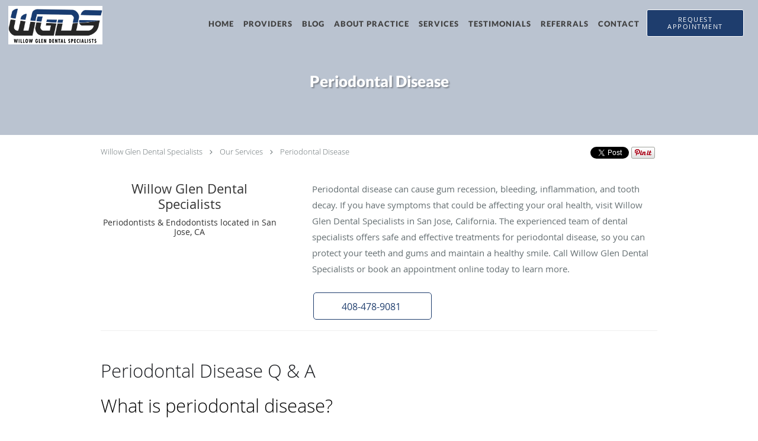

--- FILE ---
content_type: text/html; charset=UTF-8
request_url: https://www.willowglendentalspecialists.com/services/periodontal-disease
body_size: 18221
content:
<!DOCTYPE html>
<!--[if IE 9 ]><html class="ie9" lang="en"> <![endif]-->
<!--[if (gt IE 9)|!(IE)]><!--> <html class="" lang="en"> <!--<![endif]-->
  <head>
    <meta charset="utf-8">
    <meta name="viewport" content="width=device-width, initial-scale=1.0">

    
    
        <meta name="google-site-verification" content="gwlpa7VDu0Xikjn22mdDgNBwSrnqbaTZhxThOS3Jb5o" />
    
    
      
  <meta property="og:url" content="https://www.willowglendentalspecialists.com/services/periodontal-disease" />
      <meta property="og:title" content="Periodontal Disease " />
  
            <link rel="canonical" href="https://www.willowglendentalspecialists.com/services/periodontal-disease" />
    
    <link rel="shortcut icon" href="https://sa1s3.patientpop.com/assets/docs/33176.png" type="image/x-icon">
    <link rel="icon" href="https://sa1s3.patientpop.com/assets/docs/33176.png" type="image/x-icon">

    <title>Periodontal Disease  - San Jose, CA: Willow Glen Dental Specialists: Periodontist</title>
    <meta name="description" content="Trusted Periodontal Disease Specialist serving San Jose, CA. Contact us at 408-478-9081 or visit us at 1706 Willow St., Suite A, San Jose, CA 95125: Willow Glen Dental Specialists" />

      <link rel="stylesheet" href=https://www.willowglendentalspecialists.com/css/practice.atomic.application.css>

          <style>
.primary-fg{
  color:#1e3d6d !important;
}
.primary-bg{
  background:#1e3d6d !important;
}
.flex-active{
  background:#000 !important;
}
.primary-border{
  border-color:#1e3d6d !important;
}
.secondary-fg{
  color:#a9b4c4 !important;
}
.secondary-bg{
  background:#a9b4c4 !important;
}
.secondary-border{
  border-color:#a9b4c4 !important;
}

section.providers-landing .provider-list-filters .chck-input + label:before,
#book-online .left ul li input[type="radio"]:checked + label:before{
  background-color: #1e3d6d !important;
}
section.testimonials-reviews .paginator ul li a{
  color:#1ca8dd;
}
section.testimonials-reviews .paginator ul li.active span{
  background:#1ca8dd;
  color:#fff;
}
.slider-frame ol li.active input,
section.blog-hero .row .slider-frame ol li.active input{
  background:#656F72;
}
  /* latin-ext */
  @font-face {
  font-family: 'Lato Black';
  font-display: swap;
  font-style: normal;
  font-weight: 900;
  src: local('Lato Black'), local('Lato-Black'), url(https://fonts.gstatic.com/s/lato/v13/t85RP2zhSdDjt5PhsT_SnlKPGs1ZzpMvnHX-7fPOuAc.woff2) format('woff2');
  unicode-range: U+0100-024F, U+1E00-1EFF, U+20A0-20AB, U+20AD-20CF, U+2C60-2C7F, U+A720-A7FF;
  }
  /* latin */
  @font-face {
  font-family: 'Lato Black';
  font-display: swap;
  font-style: normal;
  font-weight: 900;
  src: local('Lato Black'), local('Lato-Black'), url(https://fonts.gstatic.com/s/lato/v13/lEjOv129Q3iN1tuqWOeRBgLUuEpTyoUstqEm5AMlJo4.woff2) format('woff2');
  unicode-range: U+0000-00FF, U+0131, U+0152-0153, U+02C6, U+02DA, U+02DC, U+2000-206F, U+2074, U+20AC, U+2212, U+2215;
  }
.primary-font{
font-family: 'Lato Black', sans-serif !important;
}

  .secondary-font{
  font-family:'open_sanslight', Open Sans;
  font-display: swap;
}

 body {
  margin-top: 0;
}
body.nav-open{
  overflow:hidden;
}
body.nav-open section{
  position:relative;
  z-index:0;
}
body.nav-open header.header-4 button.nav-slider{
  position:fixed;
}
body.nav-open .header-backdrop{
  display:block;
  position:fixed;
  top:0;
  right:0;
  bottom:0;
  left:0;
  z-index:1;
  background:rgba(0,0,0,0.3);
}
header.header.header-4 nav .nav-full ul li:hover:after{
  background-color: #424242;
}
dummy-header-class{
  color: white;
}
header.header-4.sticky.scrolling-color{
  background-color: #424242 !important;
}
header.header-4.sticky.scrolling.scrolling-color{
-webkit-transition: background-color 0.2s ease;
-moz-transition: background-color 0.2s ease;
-ms-transition: background-color 0.2s ease;
-o-transition: background-color 0.2s ease;
transition: background-color 0.2s ease;
}
  .header.header.header-4 nav .nav-full ul li.drop .dropdownContain{
    background-color: transparent !important;
  }
  .header.header.header-4 nav .nav-full ul li.drop .dropdownContain .dropOut ul li{
    background: rgba(255, 255, 255, 1) !important;
  }

#book-online .right #calendar-block ul li ol li div.slots a{
  background: #1e3d6d;
}
#book-online .right #calendar-block ul li ol li div.slots a:hover,
#book-online .right #calendar-block ul li ol li div.slots a.checked{
  background: #1e3d6d;
  opacity:0.75;
}
#book-online .right #calendar-block ul li ol li.scroller{
  background: #a9b4c4;
}
#book-online .right #calendar-block ul li ol li.scroller:hover{
  background: #a9b4c4;
  opacity:0.75;
}

.a-bordercolor3 {
  
      border-color: #ffffff !important;
   
}
.a-height150px {
  
    
    height: 150px !important;
   
}
.a-borderradius10pct {
  
    
    border-radius: 10% !important;
   
}
.a-borderwidth1px {
  
    
    border-width: 1px !important;
   
}
.a-backgroundcolor3 {
  
      background-color: #ffffff !important;
   
}
.a-opacity1 {
  
    
    opacity: 1 !important;
   
}
.a-margin10px {
  
    
    margin: 10px !important;
   
}
.a-opacity2 {
  
    
    opacity: .2 !important;
   
}
.a-backgroundcolor2 {
  
      background-color: #424242 !important;
   
}
.a-width50pct {
  
    
    width: 50% !important;
   
}
.a-left0pct {
  
    
    left: 0% !important;
   
}
.a-marginleft0pct {
  
    
    margin-left: 0% !important;
   
}
.a-paddingtop5pct {
  
    
    padding-top: 5% !important;
   
}
.a-paddingright5pct {
  
    
    padding-right: 5% !important;
   
}
.a-paddingbottom5pct {
  
    
    padding-bottom: 5% !important;
   
}
.a-paddingleft5pct {
  
    
    padding-left: 5% !important;
   
}
.a-color3 {
  
      color: #ffffff !important;
   
}
.a-textaligncenter {
  
    
    text-align: center !important;
   
}
.a-fontsize37px {
  
    
    font-size: 37px !important;
   
}
.a-letterspacing0px {
  
    
    letter-spacing: 0px !important;
   
}
.a-texttransformnone {
  
    
    text-transform: none !important;
   
}
.a-textshadownone {
  
    
    text-shadow: none !important;
   
}
.a-fontsize21px {
  
    
    font-size: 21px !important;
   
}
.a-lineheight110pct {
  
    
    line-height: 110% !important;
   
}
.a-backgroundcolor1 {
  
      background-color: #a9b4c4 !important;
   
}
.a-bordercolor1 {
  
      border-color: #a9b4c4 !important;
   
}
.a-borderradius3px {
  
    
    border-radius: 3px !important;
   
}
.a-width164px {
  
    
    width: 164px !important;
   
}
.a-height46px {
  
    
    height: 46px !important;
   
}
.a-fontsize12px {
  
    
    font-size: 12px !important;
   
}
.a-margin4px {
  
    
    margin: 4px !important;
   
}
.a-texttransformuppercase {
  
    
    text-transform: uppercase !important;
   
}
.a-backgroundcolor0 {
  
      background-color: #1e3d6d !important;
   
}
.a-bordercolor0 {
  
      border-color: #1e3d6d !important;
   
}
.a-bordertopwidth0px {
  
    
    border-top-width: 0px !important;
   
}
.a-borderbottomwidth0px {
  
    
    border-bottom-width: 0px !important;
   
}
.a-borderradius0px {
  
    
    border-radius: 0px !important;
   
}
.a-maxwidth940px {
  
    
    max-width: 940px !important;
   
}
.a-paddingtop60px {
  
    
    padding-top: 60px !important;
   
}
.a-paddingbottom60px {
  
    
    padding-bottom: 60px !important;
   
}
.a-fontsize26px {
  
    
    font-size: 26px !important;
   
}
.a-fontsize22px {
  
    
    font-size: 22px !important;
   
}
.a-backgroundcolor4 {
  
      background-color: transparent !important;
   
}
.a-color2 {
  
      color: #424242 !important;
   
}
.a-height65px {
  
    
    height: 65px !important;
   
}
.a-marginleft14px {
  
    
    margin-left: 14px !important;
   
}
.a-margintopmarginbottom10px {
  
      margin-top: 10px !important;
    margin-bottom: 10px !important;
   
}
.a-0 {
  
    
    : 2 !important;
   
}
.a-color0 {
  
      color: #1e3d6d !important;
   
}
.a-fontsize30px {
  
    
    font-size: 30px !important;
   
}
.a-bordercolor4 {
  
      border-color: transparent !important;
   
}
.a-borderradius0pct {
  
    
    border-radius: 0% !important;
   
}
.a-borderwidth2px {
  
    
    border-width: 2px !important;
   
}
.a-height6px {
  
    
    height: 6px !important;
   
}
.a-marginright3px {
  
    
    margin-right: 3px !important;
   
}
.a-width40px {
  
    
    width: 40px !important;
   
}
.a-minheight78vh {
  
    
    min-height: 78vh !important;
   
}
.a-opacity02 {
  
    
    opacity: 0.2 !important;
   
}
.a-width100pct {
  
    
    width: 100% !important;
   
}
.a-paddingtop20pct {
  
    
    padding-top: 20% !important;
   
}
.a-maxwidth1000px {
  
    
    max-width: 1000px !important;
   
}
.a-paddingbottom75px {
  
    
    padding-bottom: 75px !important;
   
}
.a-paddingtop122px {
  
    
    padding-top: 122px !important;
   
}


.web-to-text-iframe {
  background: transparent;
  border: none;
  bottom: 0;
  height: 0;
  position: fixed;
  right: 0;
  width: 0;
  /* To not to overlap modals */
  z-index: 1039;
}
.skip-main-content {
  position: absolute;
  width: 1px;
  height: 1px;
  margin: -1px;
  padding: 0;
  overflow: hidden;
  clip: rect(0, 0, 0, 0);
  white-space: nowrap;
  border: 0;
}
.skip-main-content:focus { 
  position: inherit;
  width: auto;
  height: auto;
  margin: 0;
  overflow: visible;
  clip: auto;
  white-space: normal;
  padding: 6px;
  font-size: 13px !important;
}
</style>
    
      <link href="https://www.willowglendentalspecialists.com/css/practice.service.css?v=633" rel="stylesheet" type="text/css">

    <style>
          </style>
    <!--[if lt IE 9]>
      <script src="https://oss.maxcdn.com/libs/html5shiv/3.7.0/html5shiv.js"></script>
      <script src="https://oss.maxcdn.com/libs/respond.js/1.4.2/respond.min.js"></script>
      <script type="text/javascript" src="https://sa1co.patientpop.com/assets/old-browser-warning.js"></script>
    <![endif]-->
  </head>
    <body class="ATOMIC">
              

    
                <header class="header header-4 a-backgroundcolor4 overlap  ">
  <div class="header-backdrop"></div>
  <nav>
    <div class="nav-toggle">
      <div class="toggle-title a-color2">More</div>
      <div class="toggle-icon" role="button" aria-label="Toggle navigation">
        <span class="a-backgroundcolor0"></span>
        <span class="a-backgroundcolor0"></span>
        <span class="a-backgroundcolor0"></span>
      </div>
    </div>
    <div class="navbar-info">
      <div class="brand">
        <a class="skip-main-content" href="#main-content">Skip to main content</a>
                  <a href="/" class="logo" aria-label="Link to home page">
                          <img
                class="a-height65px a-margintopmarginbottom10px a-marginleft14px"
                src="https://sa1s3optim.patientpop.com/assets/images/provider/photos/2554269.png" alt="Practice logo">
                      </a>
              </div>
    </div>
    <div class="nav-full">
      <ul>
        <li class="a-backgroundcolor4">
        <a id="home" href="/" class="clickable" target="_self">
          <span class="primary-font a-color2">Home</span>
        </a>
      </li>
                  <li class="a-backgroundcolor4">
        <a id="providers" href="/provider" class="clickable" target="_self">
          <span class="primary-font a-color2">Providers</span>
        </a>
      </li>
                  <li class="a-backgroundcolor4">
        <a id="blog" href="/blog" class="clickable" target="_self">
          <span class="primary-font a-color2">Blog</span>
        </a>
      </li>
                  <li class="a-backgroundcolor4">
        <a id="about" href="/about" class="clickable" target="_self">
          <span class="primary-font a-color2">About Practice</span>
        </a>
      </li>
                  <li class="drop">
        <a id="services" href="/services"  class="clickable" target="_self">
          <span class="primary-font a-color2">Services</span>
        </a>
        <i tabindex="0" aria-label="Collapse submenu" role="button" id="drop-minus-95904-top" class="fa fa-minus a-color2" data-partner="#drop-plus-95904-top" data-drop=".dropdownContain"></i>
        <i tabindex="0" aria-label="Expand submenu" role="button" id="drop-plus-95904-top" class="fa fa-plus active a-color2" data-partner="#drop-minus-95904-top" data-drop=".dropdownContain"></i>
        <div class="dropdownContain a-backgroundcolor3" style="display: none">
          <div class="dropOut">
            <ul>
                                                                              <li class="sideNav a-backgroundcolor3">
                    <a href="/services/dental-implants" class="primary-font child-link clickable" id="Services_Dental Implants-top" target="_self">
                      <span class="primary-font a-color2">Dental Implants</span>
                    </a>
                  </li>
                                                                                <li class="sideNav a-backgroundcolor3">
                    <a href="/services/oral-surgery" class="primary-font child-link clickable" id="Services_Oral Surgery-top" target="_self">
                      <span class="primary-font a-color2">Oral Surgery</span>
                    </a>
                  </li>
                                                                                <li class="sideNav a-backgroundcolor3">
                    <a href="/services/gum-grafting" class="primary-font child-link clickable" id="Services_Gum Grafting-top" target="_self">
                      <span class="primary-font a-color2">Gum Grafting</span>
                    </a>
                  </li>
                                                                                <li class="sideNav a-backgroundcolor3">
                    <a href="/services/invisalign-clearcorrect" class="primary-font child-link clickable" id="Services_Invisalign & ClearCorrect-top" target="_self">
                      <span class="primary-font a-color2">Invisalign & ClearCorrect</span>
                    </a>
                  </li>
                                                                                <li class="sideNav a-backgroundcolor3">
                    <a href="/services/bone-grafts" class="primary-font child-link clickable" id="Services_Bone Grafts-top" target="_self">
                      <span class="primary-font a-color2">Bone Grafts</span>
                    </a>
                  </li>
                                                                                <li class="sideNav a-backgroundcolor3">
                    <a href="/services/orthodontic-appliances" class="primary-font child-link clickable" id="Services_Orthodontic Appliances-top" target="_self">
                      <span class="primary-font a-color2">Orthodontic Appliances</span>
                    </a>
                  </li>
                                                                                <li class="sideNav a-backgroundcolor3">
                    <a href="/services/braces" class="primary-font child-link clickable" id="Services_Braces-top" target="_self">
                      <span class="primary-font a-color2">Braces</span>
                    </a>
                  </li>
                                                                                <li class="sideNav a-backgroundcolor3">
                    <a href="/services/osseous-surgery" class="primary-font child-link clickable" id="Services_Osseous Surgery-top" target="_self">
                      <span class="primary-font a-color2">Osseous Surgery</span>
                    </a>
                  </li>
                                                                                                                                                                                                                                                                                                          <li class="sideNav a-backgroundcolor3">
                  <a href="https://www.willowglendentalspecialists.com/services" class="child-link clickable">
                    <span class="primary-font a-color2">View More Services</span>
                  </a>
                </li>
                          </ul>
          </div>
        </div>
      </li>
                  <li class="drop">
        <a id="testimonials" href="/testimonials"  class="clickable" target="_self">
          <span class="primary-font a-color2">Testimonials</span>
        </a>
        <i tabindex="0" aria-label="Collapse submenu" role="button" id="drop-minus-95908-top" class="fa fa-minus a-color2" data-partner="#drop-plus-95908-top" data-drop=".dropdownContain"></i>
        <i tabindex="0" aria-label="Expand submenu" role="button" id="drop-plus-95908-top" class="fa fa-plus active a-color2" data-partner="#drop-minus-95908-top" data-drop=".dropdownContain"></i>
        <div class="dropdownContain a-backgroundcolor3" style="display: none">
          <div class="dropOut">
            <ul>
                                                                              <li class="sideNav a-backgroundcolor3">
                    <a href="/contents/testimonials/reviews" class="primary-font child-link clickable" id="Testimonials_Reviews-top" target="">
                      <span class="primary-font a-color2">Reviews</span>
                    </a>
                  </li>
                                                        </ul>
          </div>
        </div>
      </li>
                  <li class="a-backgroundcolor4">
        <a id="referrals" href="/contents/referrals" class="clickable" target="">
          <span class="primary-font a-color2">Referrals</span>
        </a>
      </li>
                  <li class="a-backgroundcolor4">
        <a id="contact" href="/contactus" class="clickable" target="_self">
          <span class="primary-font a-color2">Contact</span>
        </a>
      </li>
              <li class="cta-container">
    <a href="javascript:void(0);" role="button" tabindex="0" class="header-cta cta-book-online ppop_bookonline_action cta a-backgroundcolor0 a-color3 a-bordercolor3" data-practiceid="12926"  data-locationid="13925" >
      <span>Request Appointment</span>
    </a>
  </li>

      </ul>
    </div>
    <div class="nav-optimal a-backgroundcolor3">
      <ul>
        <li class="a-backgroundcolor3">
        <a id="home" href="/" class="clickable" target="_self">
          <span class="primary-font a-color0">Home</span>
        </a>
      </li>
                  <li class="a-backgroundcolor3">
        <a id="providers" href="/provider" class="clickable" target="_self">
          <span class="primary-font a-color0">Providers</span>
        </a>
      </li>
                  <li class="a-backgroundcolor3">
        <a id="blog" href="/blog" class="clickable" target="_self">
          <span class="primary-font a-color0">Blog</span>
        </a>
      </li>
                  <li class="a-backgroundcolor3">
        <a id="about" href="/about" class="clickable" target="_self">
          <span class="primary-font a-color0">About Practice</span>
        </a>
      </li>
                  <li class="drop">
        <a id="services" href="/services"  class="clickable" target="_self">
          <span class="primary-font a-color0">Services</span>
        </a>
        <i tabindex="0" aria-label="Collapse submenu" role="button" id="drop-minus-95904-side" class="fa fa-minus a-color0" data-partner="#drop-plus-95904-side" data-drop=".dropdownContain"></i>
        <i tabindex="0" aria-label="Expand submenu" role="button" id="drop-plus-95904-side" class="fa fa-plus active a-color0" data-partner="#drop-minus-95904-side" data-drop=".dropdownContain"></i>
        <div class="dropdownContain a-backgroundcolor3" style="display: none">
          <div class="dropOut">
            <ul>
                                                                              <li class="sideNav a-backgroundcolor3">
                    <a href="/services/dental-implants" class="primary-font child-link clickable" id="Services_Dental Implants-side" target="_self">
                      <span class="primary-font a-color0">Dental Implants</span>
                    </a>
                  </li>
                                                                                <li class="sideNav a-backgroundcolor3">
                    <a href="/services/oral-surgery" class="primary-font child-link clickable" id="Services_Oral Surgery-side" target="_self">
                      <span class="primary-font a-color0">Oral Surgery</span>
                    </a>
                  </li>
                                                                                <li class="sideNav a-backgroundcolor3">
                    <a href="/services/gum-grafting" class="primary-font child-link clickable" id="Services_Gum Grafting-side" target="_self">
                      <span class="primary-font a-color0">Gum Grafting</span>
                    </a>
                  </li>
                                                                                <li class="sideNav a-backgroundcolor3">
                    <a href="/services/invisalign-clearcorrect" class="primary-font child-link clickable" id="Services_Invisalign & ClearCorrect-side" target="_self">
                      <span class="primary-font a-color0">Invisalign & ClearCorrect</span>
                    </a>
                  </li>
                                                                                <li class="sideNav a-backgroundcolor3">
                    <a href="/services/bone-grafts" class="primary-font child-link clickable" id="Services_Bone Grafts-side" target="_self">
                      <span class="primary-font a-color0">Bone Grafts</span>
                    </a>
                  </li>
                                                                                <li class="sideNav a-backgroundcolor3">
                    <a href="/services/orthodontic-appliances" class="primary-font child-link clickable" id="Services_Orthodontic Appliances-side" target="_self">
                      <span class="primary-font a-color0">Orthodontic Appliances</span>
                    </a>
                  </li>
                                                                                <li class="sideNav a-backgroundcolor3">
                    <a href="/services/braces" class="primary-font child-link clickable" id="Services_Braces-side" target="_self">
                      <span class="primary-font a-color0">Braces</span>
                    </a>
                  </li>
                                                                                <li class="sideNav a-backgroundcolor3">
                    <a href="/services/osseous-surgery" class="primary-font child-link clickable" id="Services_Osseous Surgery-side" target="_self">
                      <span class="primary-font a-color0">Osseous Surgery</span>
                    </a>
                  </li>
                                                                                                                                                                                                                                                                                                          <li class="sideNav a-backgroundcolor3">
                  <a href="https://www.willowglendentalspecialists.com/services" class="child-link clickable">
                    <span class="primary-font a-color0">View More Services</span>
                  </a>
                </li>
                          </ul>
          </div>
        </div>
      </li>
                  <li class="drop">
        <a id="testimonials" href="/testimonials"  class="clickable" target="_self">
          <span class="primary-font a-color0">Testimonials</span>
        </a>
        <i tabindex="0" aria-label="Collapse submenu" role="button" id="drop-minus-95908-side" class="fa fa-minus a-color0" data-partner="#drop-plus-95908-side" data-drop=".dropdownContain"></i>
        <i tabindex="0" aria-label="Expand submenu" role="button" id="drop-plus-95908-side" class="fa fa-plus active a-color0" data-partner="#drop-minus-95908-side" data-drop=".dropdownContain"></i>
        <div class="dropdownContain a-backgroundcolor3" style="display: none">
          <div class="dropOut">
            <ul>
                                                                              <li class="sideNav a-backgroundcolor3">
                    <a href="/contents/testimonials/reviews" class="primary-font child-link clickable" id="Testimonials_Reviews-side" target="">
                      <span class="primary-font a-color0">Reviews</span>
                    </a>
                  </li>
                                                        </ul>
          </div>
        </div>
      </li>
                  <li class="a-backgroundcolor3">
        <a id="referrals" href="/contents/referrals" class="clickable" target="">
          <span class="primary-font a-color0">Referrals</span>
        </a>
      </li>
                  <li class="a-backgroundcolor3">
        <a id="contact" href="/contactus" class="clickable" target="_self">
          <span class="primary-font a-color0">Contact</span>
        </a>
      </li>
              <li class="cta-container">
    <a href="javascript:void(0);" role="button" tabindex="0" class="header-cta cta-book-online ppop_bookonline_action cta a-backgroundcolor0 a-color3 a-bordercolor3" data-practiceid="12926"  data-locationid="13925" >
      <span>Request Appointment</span>
    </a>
  </li>

      </ul>
    </div>
    <div class="nav-measurer"></div>
  </nav>
</header>


                                            <main id="main-content">
                            
                  <section class="herosub herosub-1 a-backgroundcolor1">
    <div class="hero " >
    <div id="hero-cloak" 
         class="cloak a-backgroundcolor3
                a-opacity2"></div>
    <div id="hero-titles" 
         class="hero-titles a-maxwidth1000px
                a-paddingtop122px
                a-paddingbottom75px">
      <div id="hero-titles-inner" class="hero-titles-inner">
        <h1 class="main-text 
                    primary-font                              text-shadow                    a-fontsize26px
                   a-textaligncenter
                   a-color3"
            id="sub-primary-title">Periodontal Disease </h1>
              </div>
    </div>
  </div>
</section>
                        
                        <section class="service-header">
  <div id="social-crumb">

    <div class="breadcrumb">
              <a href="/">Willow Glen Dental Specialists</a> <i class="fa fa-angle-right"></i>
            <a href="/services">Our Services</a> <i class="fa fa-angle-right"></i>
      <a href="https://www.willowglendentalspecialists.com/services/periodontal-disease">Periodontal Disease</a>
      <ul class="social-share">
        <li>
          <a href="//www.pinterest.com/pin/create/button/?url=https%3A%2F%2Fwww.willowglendentalspecialists.com%2Fservices%2Fperiodontal-disease&description=Willow+Glen+Dental+Specialists+Periodontal+Disease+Specialist" data-pin-do="buttonPin" data-pin-config="beside"><img src="//assets.pinterest.com/images/pidgets/pinit_fg_en_rect_gray_20.png" alt="Pin to Pinterest board"/></a>
        </li>
        <li>
          <a href="https://twitter.com/share" class="twitter-share-button" data-url="https://www.willowglendentalspecialists.com/services/periodontal-disease">Tweet</a>
          <script>!function(d,s,id){var js,fjs=d.getElementsByTagName(s)[0],p=/^http:/.test(d.location)?'http':'https';if(!d.getElementById(id)){js=d.createElement(s);js.id=id;js.src=p+'://platform.twitter.com/widgets.js';fjs.parentNode.insertBefore(js,fjs);}}(document, 'script', 'twitter-wjs');</script>
        </li>
        <li>
          <iframe title="Facebook social button" src="//www.facebook.com/plugins/like.php?href=https%3A%2F%2Fwww.willowglendentalspecialists.com%2Fservices%2Fperiodontal-disease&width=140&layout=button_count&action=like&show_faces=false&share=true&height=21&appId=" scrolling="no" frameborder="0" style="border:none; overflow:hidden; width:140px; height:21px;" allowTransparency="true"></iframe>
        </li>
      </ul>
    </div>

  </div>
  <div class="identity">
            <h2><span>Willow Glen Dental Specialists</span></h2>
    <h3><span>Periodontists & Endodontists located in San Jose, CA</span></h3>
  </div>
  <div class="summary">
    <p>Periodontal disease can cause gum recession, bleeding, inflammation, and tooth decay. If you have symptoms that could be affecting your oral health, visit Willow Glen Dental Specialists in San Jose, California. The experienced team of dental specialists offers safe and effective treatments for periodontal disease, so you can protect your teeth and gums and maintain a healthy smile. Call Willow Glen Dental Specialists or book an appointment online today to learn more. 
</p>
    <div class="book-options">
      <ul role="presentation">
        <li role="presentation">
                      <a tabindex="0" role="button" aria-label="Phone number" href="tel:4084789081" class="btn-call primary-fg primary-border"><span class="mm-phone-number">408-478-9081</span></a>
                  </li>
              </ul>
    </div>
  </div>
</section>

        <section class="service pinstripe">
    <div class="row">
    <div class="span12">
      <h2>Periodontal Disease Q & A</h2>
      <div class="details">
                <h2>What is periodontal disease?</h2><p>Periodontal disease — often referred to as gum disease — causes inflammation and infection in the tissue of your gums. It’s a common condition in many adults, and many people may not even know they have it. If left untreated, it can cause permanent damage to the gums and teeth.</p><p>There are two main types of gum disease: gingivitis and periodontitis. Gingivitis is a mild infection of the gums that causes inflammation and redness. When treated early, its impacts are reversible.</p><p>However, once the disease progresses, it can advance to periodontitis. That permanent condition means the infection has spread beneath the gum line. Without treatment, periodontitis can have serious consequences, including tooth loss.&nbsp;</p><h2>What are the symptoms of periodontal disease?</h2><p>Initially, periodontal disease may not produce any symptoms. As the condition progresses, however, some common problems usually arise. Some of the most typical signs of periodontal disease are:</p><ul><li>Tenderness or bleeding in the gums</li><li>Redness and inflammation of gum tissue</li><li>Painful chewing</li><li>Sensitivity to hot and cold foods</li><li>Loose teeth</li><li>Receding gums</li><li>Bad breath</li></ul><p><br>If you have symptoms of gum disease, the team at Willow Glen Dental Specialists can perform a comprehensive oral examination to determine the stage of your gum disease and how to best treat it.</p><h2>What causes periodontal disease?</h2><p>One of the most common causes of periodontal disease is plaque buildup. Plaque is a breeding ground for bacteria, which causes infection in the gums and can lead to gum recession, inflammation, and other symptoms.</p><p>Even if you don’t have plaque buildup, periodontal disease can develop for other reasons. Some common causes or risk factors include:</p><h3>Smoking</h3><p>Smoking is one of the most significant risk factors for periodontal disease. Smoking can also reduce the chances of successful treatment.</p><h3>Diabetes</h3><p>Diabetes is a chronic condition that results from long-term high blood sugar levels. It also reduces the body’s ability to fight off infection, leading to periodontal disease.</p><h3>Hormonal changes</h3><p>An increase in the production of hormones, particularly estrogen and progesterone, makes women especially vulnerable to gum disease.</p><h3>Medications</h3><p>Medications that inhibit the flow of saliva or cause excess gum tissue growth can increase your chances of developing periodontal disease.</p><h2>How is periodontal disease treated?</h2><p>At Willow Glen Dental Specialists, the team can map out a treatment plan to resolve periodontal disease. This might involve several procedures, including pain-free deep cleanings, scaling and root planing, or osseous surgery.</p><p>Periodontal disease can take time to resolve, and healing requires you to maintain good oral health habits. Once you’ve had any sort of periodontal therapy, it’s best to have frequent maintenance appointments to monitor your gum and teeth health.</p><p>To learn more, call Willow Glen Dental Specialists or schedule an appointment online today.&nbsp;</p>
      </div>
          </div>
  </div>
</section>
                  
                              <section class="services pinstripe">
    <div class="row">
      <div class="span12">
        <div class="service-tagline"> What we offer </div>
        <h3 class="service-title"> Services </h3>

      
                                                                                                                                                                                                                                                                                                                                                                                                                                                                                                              <div class="service-block  with-thumbs ">
          <ul class="grid15">
                    <li class="service">
                          <div class="service-bg"><img class="lazy" src="[data-uri]" data-src="https://sa1s3optim.patientpop.com/231x200/assets/images/provider/photos/1691719.jpg" alt=""/></div>
                        <a href="/services/orthodontics">
              <div class="service-border primary-border"></div>
              <div class="service-info">
                <div class="service-name">Orthodontics<i class="fa fa-angle-right fa-2x "></i></div>
                <div class="service-more ">more info<i class="fa fa-chevron-circle-right "></i></div>
              </div>
           </a>
          </li>
                    <li class="service">
                          <div class="service-bg"><img class="lazy" src="[data-uri]" data-src="https://sa1s3optim.patientpop.com/231x200/assets/images/provider/photos/1691999.jpg" alt=""/></div>
                        <a href="/services/periodontics">
              <div class="service-border primary-border"></div>
              <div class="service-info">
                <div class="service-name">Periodontics<i class="fa fa-angle-right fa-2x "></i></div>
                <div class="service-more ">more info<i class="fa fa-chevron-circle-right "></i></div>
              </div>
           </a>
          </li>
                    <li class="service">
                          <div class="service-bg"><img class="lazy" src="[data-uri]" data-src="https://sa1s3optim.patientpop.com/231x200/assets/images/provider/photos/1692002.jpg" alt=""/></div>
                        <a href="/services/root-canal">
              <div class="service-border primary-border"></div>
              <div class="service-info">
                <div class="service-name">Root Canal<i class="fa fa-angle-right fa-2x "></i></div>
                <div class="service-more ">more info<i class="fa fa-chevron-circle-right "></i></div>
              </div>
           </a>
          </li>
                    <li class="service">
                          <div class="service-bg"><img class="lazy" src="[data-uri]" data-src="https://sa1s3optim.patientpop.com/231x200/assets/images/provider/photos/1692010.jpg" alt=""/></div>
                        <a href="/services/invisalign-clearcorrect">
              <div class="service-border primary-border"></div>
              <div class="service-info">
                <div class="service-name">Invisalign & ClearCorrect<i class="fa fa-angle-right fa-2x "></i></div>
                <div class="service-more ">more info<i class="fa fa-chevron-circle-right "></i></div>
              </div>
           </a>
          </li>
                    <li class="service">
                          <div class="service-bg"><img class="lazy" src="[data-uri]" data-src="https://sa1s3optim.patientpop.com/231x200/assets/images/provider/photos/1692012.jpg" alt=""/></div>
                        <a href="/services/wisdom-teeth">
              <div class="service-border primary-border"></div>
              <div class="service-info">
                <div class="service-name">Wisdom Teeth<i class="fa fa-angle-right fa-2x "></i></div>
                <div class="service-more ">more info<i class="fa fa-chevron-circle-right "></i></div>
              </div>
           </a>
          </li>
                    <li class="service">
                          <div class="service-bg"><img class="lazy" src="[data-uri]" data-src="https://sa1s3optim.patientpop.com/231x200/assets/images/provider/photos/1704408.jpg" alt=""/></div>
                        <a href="/services/dental-implants">
              <div class="service-border primary-border"></div>
              <div class="service-info">
                <div class="service-name">Dental Implants<i class="fa fa-angle-right fa-2x "></i></div>
                <div class="service-more ">more info<i class="fa fa-chevron-circle-right "></i></div>
              </div>
           </a>
          </li>
                    <li class="service">
                          <div class="service-bg"><img class="lazy" src="[data-uri]" data-src="https://sa1s3optim.patientpop.com/231x200/assets/images/provider/photos/1714372.jpg" alt=""/></div>
                        <a href="/services/oral-surgery">
              <div class="service-border primary-border"></div>
              <div class="service-info">
                <div class="service-name">Oral Surgery<i class="fa fa-angle-right fa-2x "></i></div>
                <div class="service-more ">more info<i class="fa fa-chevron-circle-right "></i></div>
              </div>
           </a>
          </li>
                    <li class="service">
                          <div class="service-bg"><img class="lazy" src="[data-uri]" data-src="https://sa1s3optim.patientpop.com/231x200/assets/images/provider/photos/1716390.jpg" alt=""/></div>
                        <a href="/services/gum-grafting">
              <div class="service-border primary-border"></div>
              <div class="service-info">
                <div class="service-name">Gum Grafting<i class="fa fa-angle-right fa-2x "></i></div>
                <div class="service-more ">more info<i class="fa fa-chevron-circle-right "></i></div>
              </div>
           </a>
          </li>
                    <li class="service">
                          <div class="service-bg"><img class="lazy" src="[data-uri]" data-src="https://sa1s3optim.patientpop.com/231x200/assets/images/provider/photos/1692014.jpg" alt=""/></div>
                        <a href="/services/gum-surgery">
              <div class="service-border primary-border"></div>
              <div class="service-info">
                <div class="service-name">Gum Surgery<i class="fa fa-angle-right fa-2x "></i></div>
                <div class="service-more ">more info<i class="fa fa-chevron-circle-right "></i></div>
              </div>
           </a>
          </li>
                    <li class="service">
                          <div class="service-bg"><img class="lazy" src="[data-uri]" data-src="https://sa1s3optim.patientpop.com/231x200/assets/images/provider/photos/2323033.jpg" alt=""/></div>
                        <a href="/services/osseous-surgery">
              <div class="service-border primary-border"></div>
              <div class="service-info">
                <div class="service-name">Osseous Surgery<i class="fa fa-angle-right fa-2x "></i></div>
                <div class="service-more ">more info<i class="fa fa-chevron-circle-right "></i></div>
              </div>
           </a>
          </li>
                    <li class="service">
                          <div class="service-bg"><img class="lazy" src="[data-uri]" data-src="https://sa1s3optim.patientpop.com/231x200/assets/images/provider/photos/1692013.jpg" alt=""/></div>
                        <a href="/services/extractions">
              <div class="service-border primary-border"></div>
              <div class="service-info">
                <div class="service-name">Extractions<i class="fa fa-angle-right fa-2x "></i></div>
                <div class="service-more ">more info<i class="fa fa-chevron-circle-right "></i></div>
              </div>
           </a>
          </li>
                    <li class="service">
                          <div class="service-bg"><img class="lazy" src="[data-uri]" data-src="https://sa1s3optim.patientpop.com/231x200/assets/images/provider/photos/2323029.jpg" alt=""/></div>
                        <a href="/services/orthodontic-appliances">
              <div class="service-border primary-border"></div>
              <div class="service-info">
                <div class="service-name">Orthodontic Appliances<i class="fa fa-angle-right fa-2x "></i></div>
                <div class="service-more ">more info<i class="fa fa-chevron-circle-right "></i></div>
              </div>
           </a>
          </li>
                    <li class="service">
                          <div class="service-bg"><img class="lazy" src="[data-uri]" data-src="https://sa1s3optim.patientpop.com/231x200/assets/images/provider/photos/2323032.jpg" alt=""/></div>
                        <a href="/services/bone-grafts">
              <div class="service-border primary-border"></div>
              <div class="service-info">
                <div class="service-name">Bone Grafts<i class="fa fa-angle-right fa-2x "></i></div>
                <div class="service-more ">more info<i class="fa fa-chevron-circle-right "></i></div>
              </div>
           </a>
          </li>
                    <li class="service">
                          <div class="service-bg"><img class="lazy" src="[data-uri]" data-src="https://sa1s3optim.patientpop.com/231x200/assets/images/provider/photos/2323031.jpg" alt=""/></div>
                        <a href="/services/braces">
              <div class="service-border primary-border"></div>
              <div class="service-info">
                <div class="service-name">Braces<i class="fa fa-angle-right fa-2x "></i></div>
                <div class="service-more ">more info<i class="fa fa-chevron-circle-right "></i></div>
              </div>
           </a>
          </li>
                    <li class="service">
                          <div class="service-bg"><img class="lazy" src="[data-uri]" data-src="https://sa1s3optim.patientpop.com/231x200/assets/images/provider/photos/1692007.jpg" alt=""/></div>
                        <a href="/services/periodontal-disease">
              <div class="service-border primary-border"></div>
              <div class="service-info">
                <div class="service-name">Periodontal Disease<i class="fa fa-angle-right fa-2x "></i></div>
                <div class="service-more ">more info<i class="fa fa-chevron-circle-right "></i></div>
              </div>
           </a>
          </li>
                  </div>
            <div id="service-list">&nbsp;</div>
    
      </div>
    </div>
  </section>
            
                            
                            
                            
      </main>
                                    <footer>
  <div class="row">
    <div class="span12">
      <ul>
        <li>
                                    <div class="copy"><p>&copy; Copyright 2025 <a style="color:inherit;" href="https://www.tebra.com/marketing/practice-websites/">Tebra Inc</a>.</p></div>
                              </li>
        <li>
          <a href="https://www.willowglendentalspecialists.com/your-privacy" rel="nofollow" >Privacy Policy</a>
        </li>
        <li>
          <a href="https://www.willowglendentalspecialists.com/our-terms" rel="nofollow" >Terms &amp; Conditions</a>
        </li>
                  <li><a href="https://www.willowglendentalspecialists.com/accessibility-statement" rel="nofollow" id="footer-link-accessibility-notice">Accessibility Notice</a></li>
          <li><a href="https://www.willowglendentalspecialists.com/contactus">Contact Us</a></li>
      </ul>
    </div>

                  <div class="span12">
          <div class="nap">
            <div class="fn org"> Willow Glen Dental Specialists, San Jose, CA</div>
            Phone (appointments): <span class="tel mm-phone-number" content="4084789081">408-478-9081</span>
                          <span class="divider">|</span>
              Phone (general inquiries): 408-478-9081
                        <div class="adr">
              Address: <span class="street-address">1706 Willow St., Suite A, </span>
              <span class="locality">San Jose</span>, <span class="region">CA</span> <span>95125</span>
            </div>
          </div>
        </div>
              <div class="span12">
      <section class="aggregate-ratings">
  <ul role="presentation">
    <li role="presentation">
      <div class="average">
        4.86<sup><span>/</span>5</sup>
      </div>
    </li>
    <li role="presentation">
      <div class="star-rating">
        <div class="top" style="width:97.20%">
          <div class="hidden-aggregate-rating">4.86/5 Star Rating</div>
          <i title="Star Rating" role="img" class="fa fa-star"></i><i title="Star Rating" role="img" class="fa fa-star"></i><i title="Star Rating" role="img" class="fa fa-star"></i><i title="Star Rating" role="img" class="fa fa-star"></i><i title="Star Rating" role="img" class="fa fa-star"></i>
        </div>
        <div class="bottom">
          <i title="Star Rating" role="img" class="fa fa-star"></i><i title="Star Rating" role="img" class="fa fa-star"></i><i title="Star Rating" role="img" class="fa fa-star"></i><i title="Star Rating" role="img" class="fa fa-star"></i><i title="Star Rating" role="img" class="fa fa-star"></i>
        </div>
      </div>
      <div class="total-aggregate-reviews">(56  reviews) </div>
    </li>
  </ul>
</section>
    </div>
      
      <div class="span12 powered-by"><p>Medical website powered by <a style="color:inherit;" href="https://www.tebra.com/marketing/practice-websites/">Tebra</a></p></div>
      </div>
</footer>
                                <script type="application/ld+json">
    {"@context":"http:\/\/schema.org","@type":"Dentist","@id":"https:\/\/www.willowglendentalspecialists.com\/614a84553d2052c40b48bea97f56347bf1724be1","url":"https:\/\/www.willowglendentalspecialists.com","brand":{"name":["Willow Glen Dental Specialists"]},"name":["Jay Kim, DDS, MS","Lisa Siu, DMD","Nikole Ankrom, DDS"],"image":"","sameAs":[],"potentialAction":{"@type":"ReserveAction","target":{"@type":"EntryPoint","urlTemplate":"https:\/\/www.willowglendentalspecialists.com\/schedule?utm_medium=markup","inLanguage":"en-US","actionPlatform":["http:\/\/schema.org\/DesktopWebPlatform","http:\/\/schema.org\/IOSPlatform","http:\/\/schema.org\/AndroidPlatform"]},"result":{"@type":"Reservation","name":"Request Appointment"}},"telephone":"+1 408-610-2738","contactPoint":[{"@type":"ContactPoint","telephone":"+1 408-610-2738","contactType":"reservations"},{"@type":"ContactPoint","telephone":"+1 408-478-9081","contactType":"customer service"}],"address":{"@type":"PostalAddress","streetAddress":"1706 Willow St. Suite A","addressLocality":"San Jose","addressRegion":"CA","postalCode":"95125","addressCountry":"USA"},"aggregateRating":{"@type":"AggregateRating","ratingCount":56,"ratingValue":4.86,"bestRating":5,"worstRating":1}}
</script>
        

    <div class="yt-player">
      <div class="inner">
        <button type="button" class="close-yt-player" aria-label="Close video">&times;</button>
        <iframe title="Video container" aria-label="Video container" width="680" height="377" src="" allowFullScreen mozallowfullscreen webkitAllowFullScreen></iframe>
      </div>
    </div>

    <script>
      var recaptcha_public_key = '6Lf-Vs4qAAAAANLS4SUm8FQ4bNRnHyhfes-bsXz2';
    </script>

         <script type="text/javascript" src="https://www.willowglendentalspecialists.com/js/practice.application.js" async defer></script>
     
     
    <script>
      window.onload = function () {
          pop.header4 = (function(){
  var nav = {
    navCount : 0,
    navLogoImgWidth: 0,
    totalVisibleWidth: 0,
    toggleNav : function(){
      $('.nav-toggle').toggleClass('expanded');
      $('body').toggleClass('nav-open');
      $('.nav-optimal').toggleClass('expanded');
    },
    calculateVisible : function(){
      var growingWidth = 0;
      for(var i=0; i < nav.navCount; i++){
        growingWidth += $('.nav-measurer > ul > li').eq(i).outerWidth() + 1; // outerWidth seems to do a math.floor on decimals
        if(growingWidth < nav.totalVisibleWidth){
          $('.nav-full > ul > li').eq(i).show();
        }
      }
    },
    checkBucket : _.debounce(function(){
      if($('.nav-full > ul > li:visible').length == nav.navCount){
        $('.nav-full').removeClass('hiding');
        $('.nav-toggle').hide();
      }else{
        $('.nav-toggle').show();
        $('.nav-full').addClass('hiding');
      }

      var imgElement = $('nav a.logo img');
      if(imgElement.length) {
        nav.navLogoImgWidth = imgElement.outerWidth(true);
      }

      if($('.nav-full').outerWidth() >= ($('nav').outerWidth() - nav.navLogoImgWidth) && $('.nav-full > ul > li:visible').length){
        $('.nav-full > ul > li:visible:last').hide();
        nav.checkBucket();
      }else if(($('.nav-full').outerWidth() + $('.nav-measurer > ul > li').eq($('.nav-full > ul > li:visible').length).outerWidth()) < ($('nav').outerWidth() - nav.navLogoImgWidth)){
        if($('.nav-full > ul > li').eq($('.nav-full > ul > li:visible').length)){
          $('.nav-full > ul > li').eq($('.nav-full > ul > li:visible').length).show(10, function(){
            if($('.nav-full > ul > li').eq($('.nav-full > ul > li:visible').length + 1)){
              nav.checkBucket();
            }
          });
        }
      }
    }, 2),
    init : function(){
      nav.navCount = $('.nav-full > ul > li').length;
      nav.totalVisibleWidth = $('nav').outerWidth() - 20;
      var imgElement = $('nav a.logo img');
      if(imgElement.length) {
        nav.navLogoImgWidth = imgElement.outerWidth(true);
        nav.totalVisibleWidth -= nav.navLogoImgWidth;
      }
      $('.nav-full > ul').clone().appendTo('.nav-measurer');
      $('.nav-measurer i').removeAttr('id');
      $('.nav-measurer a').removeAttr('id');
      $('.nav-toggle').click(nav.toggleNav);
      $('.nav-optimal a.nav-item').click(function(){
        $('.nav-toggle').click();
      });
      $('.header-backdrop').click(function(){
        $('.nav-toggle').click();
      });
      nav.calculateVisible();
      nav.checkBucket();
      $(window).on('resize orientationChange', function(event) {
        nav.checkBucket();
      });

      $('header.header-4 nav .nav-full ul li').on('mouseenter mouseleave', function (e) {
        var $elm=null;

        if ($('.dropdownContain', this).length) {
          $elm = $('.dropdownContain:first', this);
        }else if($('.sideNavContain', this).length){
          $elm = $('.sideNavContain:first', this);
        }

        if ($elm) {
          var off = $elm.offset();
          var l = off.left;
          var w = $elm.width();
          var docW = $('.header-4').outerWidth();
          var isEntirelyVisible = (l + w <= docW);

          if (!isEntirelyVisible) {
            $(this).addClass('edge');
          } else {
            $(this).removeClass('edge');
          }
        }
      });

    }
  };

  return{
    init : nav.init
  };

}());

pop.header4.init();

var eyebrowTwo = {
  checkMotions: function(){
    if($('header').hasClass('overlap')) {
      var $langBar = $('.language-bar');
      var combinedHeight = $('.eyebrow-two').height() + ($langBar.length ? $langBar.height() : 0);
      if($langBar.length){
        if ($('.eyebrow-two').elementVisible(true) && !$('header').hasClass('scrolling')) {
          $('header').css('margin-top', combinedHeight + 'px');
        }else{
          $('header').css('margin-top','0');
        }
      }else{
        if ($('.eyebrow-two').elementVisible(true)) {
          $('header').css('margin-top', combinedHeight + 'px');
        }else{
          $('header').css('margin-top','0');
        }
      }
    }
  },
  debounce: function(func, wait, immediate) {
    var timeout;
    return function() {
      var context = this, args = arguments;
      var later = function() {
        timeout = null;
        if (!immediate) func.apply(context, args);
      };
      var callNow = immediate && !timeout;
      clearTimeout(timeout);
      timeout = setTimeout(later, wait);
      if (callNow) func.apply(context, args);
    };
  },
  init: function(){
    eyebrowTwo.checkMotions();
    $(window).scroll(eyebrowTwo.debounce(eyebrowTwo.checkMotions, 10));
    $(window).resize(eyebrowTwo.debounce(eyebrowTwo.checkMotions, 10));
  }
};
$( document ).ready(function() {
  if($('.eyebrow-two').length) {
    eyebrowTwo.init();
  }
});


        
        // JS Hero 2

//console.warn('TODO: Move $.animateTransform to main library');
(function($){
  $.fn.animateTransform = function(/* [start,] end [, duration] [, callback] */){
    var start = null, end = null, duration = 400, callback = function(){};
    for(var i=0; i<arguments.length; i++){
      if(typeof(arguments[i]) == 'string'){
        if(!start) start = arguments[i];
        else end = arguments[i];
      } else if(typeof(arguments[i]) == 'number'){
        duration = arguments[i];
      } else if(typeof(arguments[i]) == 'function'){
        callback = arguments[i];
      }
    }
    if(start && !end){
      end = start;
      start = null;
    }
    if(!end) return;
    if(start){
      this.css("transform", start);
    }
    if(duration < 16) duration = 16;
    var transitionB4 = this.css('transition');
    this.css('transition', 'transform ' + duration + 'ms');
    this.css('transform', end);
    var $el = this;
    setTimeout(function(){
      $el.css('transition', transitionB4 || '');
      $el.css('transform', end);
      callback();
    }, duration);
  };
})(jQuery);

(function($){
  $.fn.swipeHandler = function(options) {
    var $container = this;
    var swipeThreshold = options.swipeThreshold || null;
    var onSwipeLeft = options.onSwipeLeft || null;
    var onSwipeRight = options.onSwipeRight || null;
    $container.on('touchstart', function(event) {
      var previousSwipeX = event.originalEvent.touches[0].clientX;
      $container.on('touchend', removeSwipeListeners);
      $container.on('touchcancel', removeSwipeListeners);
      $container.on('touchmove', function(event) {
        currentSwipeX = event.originalEvent.touches[0].clientX;
        if(currentSwipeX-swipeThreshold > previousSwipeX){
          removeSwipeListeners();
          if ( onSwipeRight ){
            event.preventDefault();
            onSwipeRight(event);
          }
        }else if(currentSwipeX+swipeThreshold < previousSwipeX){
          removeSwipeListeners();
          if ( onSwipeLeft ){
            event.preventDefault();
            onSwipeLeft(event);
          }
        }
        previousSwipeX = currentSwipeX;
      });
    });
    function removeSwipeListeners() {
      $container.off('touchmove');
      $container.off('touchend');
      $container.off('touchcancel');
    }
  };
})(jQuery);


//console.warn('TODO: Move $.smartresize to main library');
(function($,sr){
  // debouncing function from John Hann
  // http://unscriptable.com/index.php/2009/03/20/debouncing-javascript-methods/
  var debounce = function (func, threshold, execAsap) {
      var timeout;
      return function debounced () {
          var obj = this, args = arguments;
          function delayed () {
              if (!execAsap)
                  func.apply(obj, args);
              timeout = null;
          };
          if (timeout)
              clearTimeout(timeout);
          else if (execAsap)
              func.apply(obj, args);
          timeout = setTimeout(delayed, threshold || 100);
      };
  }
  // smartresize 
  jQuery.fn[sr] = function(fn){  return fn ? this.bind('resize', debounce(fn)) : this.trigger(sr); };
})(jQuery,'smartresize');


(function($){
  $.fn.heroCarousel = function( options ){

    var settings = $.extend({
      transitionType: 'fade-over',
      transitionSpeedFactor: 1,
      transitionDelay: 4000,
    }, options);

    var $container    = $(this);
    var $list         = $(this).find('ul.carousel-items').eq(0);
    var $slides       = $list.find('li.carousel-item');
    var $navBar       = $container.find('ol.carousel-nav');
    var $leftBtn      = $(this).find('i.carousel-left-btn');
    var $rightBtn     = $(this).find('i.carousel-right-btn');
    var totalSlides   = $slides.length;
    var sliding       = false;
    var currentSlide  = settings.openingSlideIndex > -1 ? settings.openingSlideIndex : 0;
    var traverse      = null;
    var defaultColorClass = 'a-'+$navBar.data('default-color-class');
    var activeColorClass  = 'a-'+$navBar.data('active-color-class');
      
    function slide(isRewinding) {
      if(!sliding){
        $container.find('iframe[src*="www.youtube.com/embed/"]').each(function(i) {
          this.contentWindow.postMessage( JSON.stringify({ event:'command', func: 'pauseVideo', args:'' }), '*');
        });
        $container.find('ol li.bullet')
          .removeClass('active')
          .removeClass(activeColorClass)
          .addClass(defaultColorClass);
        $container.find('ol li.bullet').eq(currentSlide)
          .addClass('active')
          .removeClass(defaultColorClass)
          .addClass(activeColorClass);
        sliding = true;
        setCurrentBgUrl( $( $container.find('li.carousel-item').eq(currentSlide) ) );
        switch(settings.transitionType) {
          case 'slide': doTransitionSlide(false, isRewinding); break;
          case 'slide-over': doTransitionSlide(true, isRewinding); break;
          case 'slide-reveal': doTransitionSlideReveal(false, isRewinding); break;
          case 'slide-over-reveal':
          case 'slide-reveal-over': doTransitionSlideReveal(true, isRewinding); break;
          case 'fade-reveal': doTransitionFadeReveal(); break;
          case 'fade-over': doTransitionFadeOver(); break;
          case 'fade' : 
          default: doTransitionFade(); break;
        }
      }
    }

    function setCurrentBgUrl($el) {
      var bgUrl = $el.css('background-image');
      bgUrl = bgUrl.replace('url(','').replace(')','').replace(/\"/gi, '');
      var dataSrc = $el.data('src');
      if ( dataSrc != bgUrl ) {
        $el.css( 'background-image', 'url("'+dataSrc+'")');
      }
    }

    function doTransitionFade() {
      var speed = 500 * settings.transitionSpeedFactor;
      $slides.removeClass('active')
      $slides.eq(currentSlide).addClass('active')  
      $list.animate({
        opacity : 0
      }, speed,function(){
        $slides.hide();
        $slides.eq(currentSlide).show();    
        $list.animate({opacity : 1}, speed, function(){
          $container.find('li.carousel-item').eq(currentSlide).find('.overlay').slideDown();
          afterTransition();
        });
      });
    }
    
    function doTransitionFadeOver() {
      var speed = 500 * settings.transitionSpeedFactor;
      $slides.removeClass('active');
      $slides.eq(currentSlide).addClass('active');
      $slides.css('zIndex', 1);
      $slides.eq(currentSlide).css({'z-index': 2, opacity: 0}).show().animate({opacity: 1}, speed, function(){
        $slides.not('.active').hide();
        afterTransition();
      });
    }

    function doTransitionSlideReveal(isOver, isRewinding) {
      var slideSpeed = window.innerWidth / 2.5 * settings.transitionSpeedFactor; // adjust speed per size screen
      if ( !isOver ) {
        $list.find('li.carousel-item.active').animateTransform('translate('+(isRewinding?100:-100)+'%)', slideSpeed);
      }
      var speed = 500 * settings.transitionSpeedFactor;
      $slides.removeClass('active');
      $slides.eq(currentSlide).addClass('active');
      $slides.css('zIndex', 1);
      var $new = $slides.eq(currentSlide);
      $new.find('.reveal-element').each(function(index){ $(this).data('opacity', $(this).css('opacity')).css('cssText', 'transition:none; opacity:0 !important;'); });
      $new.css({ zIndex: 2, opacity: 1, transform: 'translate('+(isRewinding?-100:100)+'%)'}).show().animateTransform('translate(0%)', slideSpeed, function(){
        $new.find('.reveal-element').each(function(index){ 
          $(this).css('cssText', 'transition:opacity '+speed+'ms linear '+(index*speed*.7)+'ms; opacity:'+$(this).data('opacity')+' !important;'); 
        });
        var $old = $slides.not('.active');
        $old.hide();
        afterTransition();
      });
    }
    
    function doTransitionFadeReveal() {
      var speed = 500 * settings.transitionSpeedFactor;
      $slides.removeClass('active');
      $slides.eq(currentSlide).addClass('active');
      $slides.css('zIndex', 1);
      var $new = $slides.eq(currentSlide);
      $new.find('.reveal-element').each(function(index){ $(this).data('opacity', $(this).css('opacity')).css('cssText', 'transition:none; opacity:0 !important;'); });
      $new.css({ zIndex: 2, opacity: 0}).show().animate({opacity: 1}, speed, function(){
        $new.find('.reveal-element').each(function(index){ 
          $(this).css('cssText', 'transition:opacity '+speed+'ms linear '+(index*speed*.7)+'ms; opacity:'+$(this).data('opacity')+' !important;'); 
        });
        var $old = $slides.not('.active');
        $old.hide();
        afterTransition();
      });
    }

    function doTransitionSlide(isOver, isRewinding) {
      var speed = window.innerWidth / 2.5 * settings.transitionSpeedFactor; // adjust speed per size screen
      $slides.css('zIndex', 1);
      if ( !isOver ) {
        $list.find('li.carousel-item.active').animateTransform('translate('+(isRewinding?100:-100)+'%)', speed);
      }
      $slides.removeClass('active');
      $slides.eq(currentSlide).addClass('active');
      $slides.eq(currentSlide).css({ zIndex: 2, opacity: 1, transform: 'translate('+(isRewinding?-100:100)+'%)'}).show().animateTransform('translate(0%)', speed, function(){
        $slides.not('.active').hide();
        afterTransition();
      });
    }

    function afterTransition () {
      sliding = false;
      if($container.find('li.carousel-item').eq(currentSlide).find('iframe').length > 0){
        window.clearInterval(traverse);
      }
    }

    function slideNext() {
      if(!sliding){
        currentSlide = ++currentSlide % totalSlides;
        slide(false);
      }
    }

    function slidePrevious() {
      if(!sliding){
        currentSlide = (--currentSlide+totalSlides) % totalSlides;
        slide(true);
      }
    }

    function handleResize(){
      var height = 0;
      $slides.each(function(){
        height = Math.max(height, $(this).height())
      })
      $container.outerHeight(height);
      $slides.each(function() {
        $(this).outerHeight( height );
        $(this).find('.margin-wrapper').outerHeight( height );
      });
    }

    function resetTransitionInterval() {
      window.clearInterval(traverse);
      traverse = setInterval(slideNext, settings.transitionDelay);
    }

    function initialize() { 

      setCurrentBgUrl( $( $container.find('li.carousel-item').eq(currentSlide) ) );

      var height = 0;
      $slides.each(function(){
        height = Math.max(height, $(this).height())
      })
      $container.animate( { 'height': height + 'px' }, 500 );
      $slides.each(function() {
        $(this).outerHeight( height );
        $(this).find('.margin-wrapper').outerHeight( height );
      });

      // change slides CSS properties to enable animations
      $slides.each(function(){
        $(this).css({
          position: 'absolute',
          overflow: 'hidden',
          top: 0,
          left: 0,
          width: '100%',
        }).outerHeight(height);
      });

      $list.addClass('transition-'+settings.transitionType)

      // bind navigation events:
      if($container.find('li.bullet').length > 1){
        $container.find('li.bullet').eq(currentSlide)
          .addClass('active')
          .removeClass(defaultColorClass)
          .addClass(activeColorClass);
        $container.on('click', 'ol li.bullet', function() {
          currentSlide=$container.find('ol li.bullet').index(this);
          var previousIndex = $container.find('li.carousel-item.active').index();
          if(!sliding && currentSlide != previousIndex){
            slide(currentSlide < previousIndex);
          }
        });
        // bind enter keyboard event for bullet navigation:
        $(document).keydown(function(e) {
          if (e.which == 13) { // 13 is the key code for Enter
            currentSlide=$container.find('ol li.bullet').index(e.target);
            var previousIndex = $container.find('li.carousel-item.active').index();
            if(!sliding && currentSlide != previousIndex){
              slide(currentSlide < previousIndex);
            }
          }
        });        
      }

      /* HIDE ALL BUT FIRST ONE */
      $container.find('li.carousel-item:gt('+currentSlide+')').hide();

      $container.on('click', '.carousel-left-btn', slidePrevious);
      $container.on('click', '.carousel-right-btn', slideNext);

      $container.on('mouseenter',function(){
        window.clearInterval(traverse);
      });
      $container.on('mouseleave',function(){
        resetTransitionInterval()
      });
      resetTransitionInterval();

      /* SHOW FIRST ONE */
      $list.find('li.carousel-item').eq(currentSlide).show().addClass('active');

      $container.swipeHandler({
        swipeThreshold: 20,
        onSwipeLeft: slideNext,
        onSwipeRight: slidePrevious
      });

      $(window).smartresize(handleResize);

      $.when($.ready).then(function() {
        setTimeout(function() {
          $slides.each(function() {
            setCurrentBgUrl( $(this) );
          });
          $navBar.fadeTo('slow', $navBar.data('opacity'));
          $leftBtn.fadeTo('slow', $leftBtn.data('opacity'));
          $rightBtn.fadeTo('slow', $rightBtn.data('opacity'));
        }, 2000);
      });
    }
    
    // exit if no more than one slide
    if ( totalSlides > 1 ) initialize()
   
  }
})(jQuery);

$(function(){

  var openingSlideIndex = -1;
  var chunks = window.location.href.split('?')
  if ( chunks.length > 1 ) {
    var vars = chunks[1].split('&')
    for ( var i=0,l=vars.length; i<l; i++ ) {
      // set slide lock flag
      if ( vars[i].substr(0, 10) == 'slideLock=' ) {
        openingSlideIndex = parseInt(vars[i].split('=')[1])
      }
    }
  }
  
  var $carousel = $('.carousel');
  if ( $carousel && $('ul.carousel-items li.carousel-item').length ) {
    var options = {
      transitionType: $carousel.data('transition-type'),
      transitionSpeedFactor: $carousel.data('transition-speed-factor'),
      transitionDelay: parseFloat($carousel.data('transition-delay')) * 1000,
    }
    if ( openingSlideIndex > -1 ) {
      options.openingSlideIndex = openingSlideIndex;
      options.transitionSpeedFactor = 1
      options.transitionDelay = 100000000
    }
    $carousel.heroCarousel(options);
  }

});

        pop.csrf = 'CZOhk1K2fflgqMXhX4A2eNnoxtrVaahewDzc2y4n';
                  (function(d){
  var f = d.getElementsByTagName('SCRIPT')[0], p = d.createElement('SCRIPT');
  p.type = 'text/javascript';
  p.async = true;
  p.src = '//assets.pinterest.com/js/pinit.js';
  f.parentNode.insertBefore(p, f);
  }(document));

        pop.googleMapsApiKey = "AIzaSyCMSuT-V9boS9uOTxi5a45rO0Mz_spWENA";

        
        
        PPoppracticeId = 12926;
        PPoppracticeUuid = '348a8514-9601-4832-8499-044922a9e537';
        if ('https://widgets.patientpop.com/bookonlinev2/router/12926') {
          (function (f, c, o, g, n, a, t) {
            f[n] = {'d': 1 * new Date()};
            a = c.createElement(o), t = c.getElementsByTagName(o)[0];
            a.async = 1;
            a.defer = 1;
            a.src = g;
            t.parentNode.insertBefore(a, t)
          })(window, document, 'script', 'https://widgets.patientpop.com/bookonlinev2/router/12926', 'PPop');
        }

        if($("div[id^='recaptcha']").length) {
          (function (f, c, o, g, n, a, t) {
            f[n] = {'d': 1 * new Date()};
            a = c.createElement(o), t = c.getElementsByTagName(o)[0];
            a.async = 1;
            a.defer = 1;
            a.src = g;
            t.parentNode.insertBefore(a, t)
          })(window, document, 'script', 'https://www.google.com/recaptcha/api.js?onload=recaptchaCallback&render=explicit');
        }

              const gtagScript = document.createElement('script');
    gtagScript.type = 'text/javascript';
    gtagScript.async = true;
    gtagScript.src = 'https://www.googletagmanager.com/gtag/js?id=G-66VGXZVMXK';

    const firstScript = document.getElementsByTagName('script')[0];
    firstScript.parentNode.insertBefore(gtagScript, firstScript);

    window.dataLayer = window.dataLayer || [];
    function gtag(){dataLayer.push(arguments);}
    window.gtag = gtag;

    gtag('js', new Date());
    gtag('config', 'G-66VGXZVMXK');
  
  // wrapper on top of gtag function used for UA and GA4 tracking
  function ppTrackEvent (category, action, label, additionalProps) {
    if ('1' !== '1' || typeof gtag === "undefined") {
      return;
    }
    // mapping to convert UA event to GA4
    const UA_TO_GA4_ACTION_MAPPING = {
      'button:click:contact us - comment': 'contact_us_submit_success',
      'button:click:book online button': 'click_book_online',
      'button:click:header custom cta': 'click_header_cta',
      'button:click:hero custom cta': 'click_hero_cta',
      'button:click:eyebrow link': 'click_eyebrow_link',
      'button:click:leave review': 'click_leave_review',
      'phone:call': 'click_phone_call'
    };

    const eventProperties = Object.assign({
      send_to: '',
      event_category: category
    }, additionalProps);

    if (ppGA4Enabled) {
      action =
        UA_TO_GA4_ACTION_MAPPING[`${category}:${action}:${label}`] ||
        UA_TO_GA4_ACTION_MAPPING[`${category}:${action}`] ||
        action
    } else {
      eventProperties.event_label = label
    }

    gtag('event', action, eventProperties);
  }

  window.ppTrackEvent = ppTrackEvent
  window.ppGA4Enabled = '1' === '1';
      };

      //lazy load images
      (function () {
        "use strict";var d=Object.assign||function(e){for(var t=1;t<arguments.length;t++){var r=arguments[t];for(var a in r)Object.prototype.hasOwnProperty.call(r,a)&&(e[a]=r[a])}return e},yall=function(e){var a=function(a){if("IMG"===a.tagName){var e=a.parentNode;if("PICTURE"===e.tagName&&[].slice.call(e.querySelectorAll("source")).forEach(function(e){return t(e)}),!0===n.asyncDecodeSupport&&!0===n.replaceWithSupport){var o=new Image;t(o,a),o.decode().then(function(){for(var e=0;e<a.attributes.length;e++){var t=a.attributes[e].name,r=a.attributes[e].value;-1===n.ignoredImgAttributes.indexOf(t)&&o.setAttribute(t,r)}a.replaceWith(o)})}else t(a)}"VIDEO"===a.tagName&&([].slice.call(a.querySelectorAll("source")).forEach(function(e){return t(e)}),a.load()),"IFRAME"===a.tagName&&(a.src=a.dataset.src,a.removeAttribute("data-src")),a.classList.contains(i.lazyBackgroundClass)&&(a.classList.remove(i.lazyBackgroundClass),a.classList.add(i.lazyBackgroundLoaded))},t=function(e){var t=(1<arguments.length&&void 0!==arguments[1]&&arguments[1]).dataset||e.dataset;for(var r in t)-1!==n.acceptedDataAttributes.indexOf("data-"+r)&&(e.setAttribute(r,t[r]),e.removeAttribute("data-"+r))},r=function yallBack(){var e=!1;!1===e&&0<l.length&&(e=!0,setTimeout(function(){l.forEach(function(t){t.getBoundingClientRect().top<=window.innerHeight+i.threshold&&t.getBoundingClientRect().bottom>=-i.threshold&&"none"!==getComputedStyle(t).display&&(!0===i.idlyLoad&&!0===n.idleCallbackSupport?requestIdleCallback(function(){a(t)},c):a(t),t.classList.remove(i.lazyClass),l=l.filter(function(e){return e!==t}))}),e=!1,0===l.length&&!1===i.observeChanges&&n.eventsToBind.forEach(function(e){return e[0].removeEventListener(e[1],yallBack)})},i.throttleTime))},o=new Image,n={intersectionObserverSupport:"IntersectionObserver"in window&&"IntersectionObserverEntry"in window&&"intersectionRatio"in window.IntersectionObserverEntry.prototype,mutationObserverSupport:"MutationObserver"in window,idleCallbackSupport:"requestIdleCallback"in window,asyncDecodeSupport:"decode"in o,replaceWithSupport:"replaceWith"in o,ignoredImgAttributes:["data-src","data-sizes","data-media","data-srcset","src","srcset"],acceptedDataAttributes:["data-src","data-sizes","data-media","data-srcset"],eventsToBind:[[document,"scroll"],[document,"touchmove"],[window,"resize"],[window,"orientationchange"]]},i=d({lazyClass:"lazy",lazyBackgroundClass:"lazy-bg",lazyBackgroundLoaded:"lazy-bg-loaded",throttleTime:200,idlyLoad:!1,idleLoadTimeout:100,threshold:200,observeChanges:!1,observeRootSelector:"body",mutationObserverOptions:{childList:!0}},e),s="img."+i.lazyClass+",video."+i.lazyClass+",iframe."+i.lazyClass+",."+i.lazyBackgroundClass,c={timeout:i.idleLoadTimeout},l=[].slice.call(document.querySelectorAll(s));if(!0===n.intersectionObserverSupport){var u=new IntersectionObserver(function(e,r){e.forEach(function(e){if(!0===e.isIntersecting||0<e.intersectionRatio){var t=e.target;!0===i.idlyLoad&&!0===n.idleCallbackSupport?requestIdleCallback(function(){a(t)},c):a(t),t.classList.remove(i.lazyClass),r.unobserve(t),l=l.filter(function(e){return e!==t})}})},{rootMargin:i.threshold+"px 0%"});l.forEach(function(e){return u.observe(e)})}else n.eventsToBind.forEach(function(e){return e[0].addEventListener(e[1],r)}),r();!0===n.mutationObserverSupport&&!0===i.observeChanges&&new MutationObserver(function(e){e.forEach(function(e){[].slice.call(document.querySelectorAll(s)).forEach(function(e){-1===l.indexOf(e)&&(l.push(e),!0===n.intersectionObserverSupport?u.observe(e):r())})})}).observe(document.querySelector(i.observeRootSelector),i.mutationObserverOptions)};
        document.addEventListener("DOMContentLoaded", yall);
      })();
    </script>

    
          <script type="text/javascript">!function(){var b=function(){window.__AudioEyeSiteHash = "48d4617b63c32a016b0900992807bfe7"; var a=document.createElement("script");a.src="https://wsmcdn.audioeye.com/aem.js";a.type="text/javascript";a.setAttribute("async","");document.getElementsByTagName("body")[0].appendChild(a)};"complete"!==document.readyState?window.addEventListener?window.addEventListener("load",b):window.attachEvent&&window.attachEvent("onload",b):b()}();</script>
      </body>
 </html>


--- FILE ---
content_type: text/css
request_url: https://www.willowglendentalspecialists.com/css/practice.service.css?v=633
body_size: 1082
content:
section.doctor-service,section.practice-service{margin:0;overflow:hidden;padding:0;position:relative}section.doctor-service figure,section.practice-service figure{display:inline-block;height:auto;margin:0 auto;overflow:hidden;width:200px}section.doctor-service figure img,section.practice-service figure img{height:auto;width:200px}section.doctor-service h2,section.practice-service h2{color:#fff;font:22px/120% open_sansregular,arial,sans-serif;padding:20px 20px 0;-webkit-text-shadow:2px 2px 2px rgba(0,0,0,.3);-moz-text-shadow:2px 2px 2px rgba(0,0,0,.3);-ms-text-shadow:2px 2px 2px rgba(0,0,0,.3);text-shadow:2px 2px 2px rgba(0,0,0,.3)}section.doctor-service h3,section.practice-service h3{font:14px/150% open_sansregular,arial,sans-serif;padding:0 20px}section.doctor-service h4,section.practice-service h4{color:#fff;font:18px/120% open_sansregular,arial,sans-serif;padding:20px 20px 0;-webkit-text-shadow:2px 2px 2px rgba(0,0,0,.3);-moz-text-shadow:2px 2px 2px rgba(0,0,0,.3);-ms-text-shadow:2px 2px 2px rgba(0,0,0,.3);text-shadow:2px 2px 2px rgba(0,0,0,.3)}section.doctor-service .service-description,section.practice-service .service-description{color:#fff;font:15px/180% open_sansregular,arial,sans-serif}section.doctor-service .row,section.practice-service .row{margin:76px auto 100px;position:relative;z-index:1}section.doctor-service .left,section.practice-service .left{float:left;text-align:center;width:290px}section.doctor-service .right,section.practice-service .right{float:right;width:580px}section.doctor-service .right h1:after,section.practice-service .right h1:after{clear:both;content:" ";display:table;height:20px}@media only screen and (max-width:1025px){section.doctor-service h2,section.practice-service h2{font:20px/120% open_sansregular,arial,sans-serif}section.doctor-service .row,section.practice-service .row{margin:30px auto}section.doctor-service:after,section.practice-service:after{height:30px}section.doctor-service .left,section.doctor-service .right,section.practice-service .left,section.practice-service .right{float:none;text-align:center;width:100%}section.doctor-service .left,section.practice-service .left{margin-bottom:25px}section.doctor-service .full,section.practice-service .full{padding:0 40px}section.doctor-service .full ul.booking-options,section.practice-service .full ul.booking-options{margin:0 0 0 20px}section.doctor-service .service-description,section.practice-service .service-description{padding:0 20px}}section.service{background:#fff;border-bottom:1px solid #dfe5e8;padding:50px 0}section.service h1{color:#191b1f}section.service h2{color:#191b1f;font:31px/35px open_sanslight,arial,sans-serif;padding:0}section.service h2:after{clear:both;content:" ";display:table;height:4px}@media only screen and (max-width:1025px){section.service h2{font:28px/120% open_sanslight,arial,sans-serif}}section.service h3{font:16px/24px open_sansregular,arial,sans-serif}section.service dt{font-family:open_sanssemibold,arial,sans-serif;font-size:16px;margin:30px 0 10px}section.service dd{margin:0;padding:0}section.service .span12{margin:0}section.service .span12 a.author-tag{display:block;font-size:13px;margin:10px 0}section.service p{margin:0 0 12px}section.service .details{color:#656f72;font:15px/180% open_sansregular,arial,sans-serif;padding:0}section.service .details ul{list-style:disc}section.service .details ul li{margin-left:30px}section.service .details ol{list-style:decimal}section.service .details ol li{margin-left:30px}section.service .details img{float:right;margin:0 0 20px 20px}section.service .details h2,section.service .details h3,section.service .details h4,section.service .details h5,section.service .details h6{color:#000;margin:20px 0 10px;padding:0}section.service .details h3{font:24px open_sanslight,arial,sans-serif}section.service .details h4{font:16px open_sansregular,arial,sans-serif}section.service #social-crumb:after,section.service #social-crumb:before{clear:both;content:" ";display:table;height:20px}section.service ul.social-share li{display:block;float:right;margin:0 10px 0 0}section.service .btn-book-online{display:block;margin:50px auto 30px}@media only screen and (max-width:1025px){section.service .span6{float:none;padding:5px 20px;width:100%}section.service ul.social-share li{float:left}section.service .span12{padding:0 20px}section.service .details h1{font-size:22px}section.service .details h2{font-size:20px}section.service .details h3{font-size:18px}section.service .details h4{font-size:16px}section.service .details h5{font-size:14px}section.service .details h6{font-size:12px}}section.doctor-service figure{height:auto;width:200px}section.doctor-service figure img{background:#fff;border:4px solid #fff;border-radius:100px}@media only screen and (max-width:1025px){section.doctor-service figure img{width:150px}}.service-embedded-video{padding:20px;text-align:center}@media only screen and (max-width:768px){.service-embedded-video iframe{height:270px;width:426px}}@media only screen and (max-width:479px){.service-embedded-video iframe{height:200px;width:300px}}


--- FILE ---
content_type: application/javascript
request_url: https://cdn-prd.patientpop.com/scheduling-booking-ui/static/js/loader.js?apiDomain=https://api.patientpop.com
body_size: 13065
content:
/*! For license information please see loader.js.LICENSE.txt */
!function(t){var e={};function n(r){if(e[r])return e[r].exports;var o=e[r]={i:r,l:!1,exports:{}};return t[r].call(o.exports,o,o.exports,n),o.l=!0,o.exports}n.m=t,n.c=e,n.d=function(t,e,r){n.o(t,e)||Object.defineProperty(t,e,{enumerable:!0,get:r})},n.r=function(t){"undefined"!=typeof Symbol&&Symbol.toStringTag&&Object.defineProperty(t,Symbol.toStringTag,{value:"Module"}),Object.defineProperty(t,"__esModule",{value:!0})},n.t=function(t,e){if(1&e&&(t=n(t)),8&e)return t;if(4&e&&"object"==typeof t&&t&&t.__esModule)return t;var r=Object.create(null);if(n.r(r),Object.defineProperty(r,"default",{enumerable:!0,value:t}),2&e&&"string"!=typeof t)for(var o in t)n.d(r,o,function(e){return t[e]}.bind(null,o));return r},n.n=function(t){var e=t&&t.__esModule?function(){return t.default}:function(){return t};return n.d(e,"a",e),e},n.o=function(t,e){return Object.prototype.hasOwnProperty.call(t,e)},n.p="/scheduling-booking-ui/",n(n.s="PUzr")}({"14Xm":function(t,e,n){t.exports=n("u938")},"29s/":function(t,e,n){var r=n("WEpk"),o=n("5T2Y"),i="__core-js_shared__",u=o[i]||(o[i]={});(t.exports=function(t,e){return u[t]||(u[t]=void 0!==e?e:{})})("versions",[]).push({version:r.version,mode:n("uOPS")?"pure":"global",copyright:"© 2019 Denis Pushkarev (zloirock.ru)"})},"2GTP":function(t,e,n){var r=n("eaoh");t.exports=function(t,e,n){if(r(t),void 0===e)return t;switch(n){case 1:return function(n){return t.call(e,n)};case 2:return function(n,r){return t.call(e,n,r)};case 3:return function(n,r,o){return t.call(e,n,r,o)}}return function(){return t.apply(e,arguments)}}},"2faE":function(t,e,n){var r=n("5K7Z"),o=n("eUtF"),i=n("G8Mo"),u=Object.defineProperty;e.f=n("jmDH")?Object.defineProperty:function(t,e,n){if(r(t),e=i(e,!0),r(n),o)try{return u(t,e,n)}catch(t){}if("get"in n||"set"in n)throw TypeError("Accessors not supported!");return"value"in n&&(t[e]=n.value),t}},"4d7F":function(t,e,n){t.exports={default:n("aW7e"),__esModule:!0}},"5K7Z":function(t,e,n){var r=n("93I4");t.exports=function(t){if(!r(t))throw TypeError(t+" is not an object!");return t}},"5T2Y":function(t,e){var n=t.exports="undefined"!=typeof window&&window.Math==Math?window:"undefined"!=typeof self&&self.Math==Math?self:Function("return this")();"number"==typeof __g&&(__g=n)},"5vMV":function(t,e,n){var r=n("B+OT"),o=n("NsO/"),i=n("W070")(!1),u=n("VVlx")("IE_PROTO");t.exports=function(t,e){var n,c=o(t),a=0,s=[];for(n in c)n!=u&&r(c,n)&&s.push(n);for(;e.length>a;)r(c,n=e[a++])&&(~i(s,n)||s.push(n));return s}},"8gHz":function(t,e,n){var r=n("5K7Z"),o=n("eaoh"),i=n("UWiX")("species");t.exports=function(t,e){var n,u=r(t).constructor;return void 0===u||null==(n=r(u)[i])?e:o(n)}},"93I4":function(t,e){t.exports=function(t){return"object"==typeof t?null!==t:"function"==typeof t}},"B+OT":function(t,e){var n={}.hasOwnProperty;t.exports=function(t,e){return n.call(t,e)}},D3Ub:function(t,e,n){"use strict";e.__esModule=!0;var r,o=(r=n("4d7F"))&&r.__esModule?r:{default:r};e.default=function(t){return function(){var e=t.apply(this,arguments);return new o.default((function(t,n){return function r(i,u){try{var c=e[i](u),a=c.value}catch(t){return void n(t)}if(!c.done)return o.default.resolve(a).then((function(t){r("next",t)}),(function(t){r("throw",t)}));t(a)}("next")}))}}},D8kY:function(t,e,n){var r=n("Ojgd"),o=Math.max,i=Math.min;t.exports=function(t,e){return(t=r(t))<0?o(t+e,0):i(t,e)}},EXMj:function(t,e){t.exports=function(t,e,n,r){if(!(t instanceof e)||void 0!==r&&r in t)throw TypeError(n+": incorrect invocation!");return t}},FlQf:function(t,e,n){"use strict";var r=n("ccE7")(!0);n("MPFp")(String,"String",(function(t){this._t=String(t),this._i=0}),(function(){var t,e=this._t,n=this._i;return n>=e.length?{value:void 0,done:!0}:(t=r(e,n),this._i+=t.length,{value:t,done:!1})}))},FpHa:function(t,e){t.exports="constructor,hasOwnProperty,isPrototypeOf,propertyIsEnumerable,toLocaleString,toString,valueOf".split(",")},G8Mo:function(t,e,n){var r=n("93I4");t.exports=function(t,e){if(!r(t))return t;var n,o;if(e&&"function"==typeof(n=t.toString)&&!r(o=n.call(t)))return o;if("function"==typeof(n=t.valueOf)&&!r(o=n.call(t)))return o;if(!e&&"function"==typeof(n=t.toString)&&!r(o=n.call(t)))return o;throw TypeError("Can't convert object to primitive value")}},GQeE:function(t,e,n){t.exports={default:n("iq4v"),__esModule:!0}},Hsns:function(t,e,n){var r=n("93I4"),o=n("5T2Y").document,i=r(o)&&r(o.createElement);t.exports=function(t){return i?o.createElement(t):{}}},JB68:function(t,e,n){var r=n("Jes0");t.exports=function(t){return Object(r(t))}},"JMW+":function(t,e,n){"use strict";var r,o,i,u,c=n("uOPS"),a=n("5T2Y"),s=n("2GTP"),f=n("QMMT"),l=n("Y7ZC"),h=n("93I4"),p=n("eaoh"),d=n("EXMj"),v=n("oioR"),g=n("8gHz"),y=n("QXhf").set,m=n("q6LJ")(),x=n("ZW5q"),w=n("RDmV"),_=n("vBP9"),E=n("zXhZ"),O="Promise",b=a.TypeError,S=a.process,T=S&&S.versions,k=T&&T.v8||"",M=a.Promise,P="process"==f(S),j=function(){},I=o=x.f,L=!!function(){try{var t=M.resolve(1),e=(t.constructor={})[n("UWiX")("species")]=function(t){t(j,j)};return(P||"function"==typeof PromiseRejectionEvent)&&t.then(j)instanceof e&&0!==k.indexOf("6.6")&&-1===_.indexOf("Chrome/66")}catch(t){}}(),N=function(t){var e;return!(!h(t)||"function"!=typeof(e=t.then))&&e},C=function(t,e){if(!t._n){t._n=!0;var n=t._c;m((function(){for(var r=t._v,o=1==t._s,i=0,u=function(e){var n,i,u,c=o?e.ok:e.fail,a=e.resolve,s=e.reject,f=e.domain;try{c?(o||(2==t._h&&R(t),t._h=1),!0===c?n=r:(f&&f.enter(),n=c(r),f&&(f.exit(),u=!0)),n===e.promise?s(b("Promise-chain cycle")):(i=N(n))?i.call(n,a,s):a(n)):s(r)}catch(t){f&&!u&&f.exit(),s(t)}};n.length>i;)u(n[i++]);t._c=[],t._n=!1,e&&!t._h&&U(t)}))}},U=function(t){y.call(a,(function(){var e,n,r,o=t._v,i=B(t);if(i&&(e=w((function(){P?S.emit("unhandledRejection",o,t):(n=a.onunhandledrejection)?n({promise:t,reason:o}):(r=a.console)&&r.error&&r.error("Unhandled promise rejection",o)})),t._h=P||B(t)?2:1),t._a=void 0,i&&e.e)throw e.v}))},B=function(t){return 1!==t._h&&0===(t._a||t._c).length},R=function(t){y.call(a,(function(){var e;P?S.emit("rejectionHandled",t):(e=a.onrejectionhandled)&&e({promise:t,reason:t._v})}))},D=function(t){var e=this;e._d||(e._d=!0,(e=e._w||e)._v=t,e._s=2,e._a||(e._a=e._c.slice()),C(e,!0))},A=function(t){var e,n=this;if(!n._d){n._d=!0,n=n._w||n;try{if(n===t)throw b("Promise can't be resolved itself");(e=N(t))?m((function(){var r={_w:n,_d:!1};try{e.call(t,s(A,r,1),s(D,r,1))}catch(t){D.call(r,t)}})):(n._v=t,n._s=1,C(n,!1))}catch(t){D.call({_w:n,_d:!1},t)}}};L||(M=function(t){d(this,M,O,"_h"),p(t),r.call(this);try{t(s(A,this,1),s(D,this,1))}catch(t){D.call(this,t)}},(r=function(t){this._c=[],this._a=void 0,this._s=0,this._d=!1,this._v=void 0,this._h=0,this._n=!1}).prototype=n("XJU/")(M.prototype,{then:function(t,e){var n=I(g(this,M));return n.ok="function"!=typeof t||t,n.fail="function"==typeof e&&e,n.domain=P?S.domain:void 0,this._c.push(n),this._a&&this._a.push(n),this._s&&C(this,!1),n.promise},catch:function(t){return this.then(void 0,t)}}),i=function(){var t=new r;this.promise=t,this.resolve=s(A,t,1),this.reject=s(D,t,1)},x.f=I=function(t){return t===M||t===u?new i(t):o(t)}),l(l.G+l.W+l.F*!L,{Promise:M}),n("RfKB")(M,O),n("TJWN")(O),u=n("WEpk").Promise,l(l.S+l.F*!L,O,{reject:function(t){var e=I(this);return(0,e.reject)(t),e.promise}}),l(l.S+l.F*(c||!L),O,{resolve:function(t){return E(c&&this===u?M:this,t)}}),l(l.S+l.F*!(L&&n("TuGD")((function(t){M.all(t).catch(j)}))),O,{all:function(t){var e=this,n=I(e),r=n.resolve,o=n.reject,i=w((function(){var n=[],i=0,u=1;v(t,!1,(function(t){var c=i++,a=!1;n.push(void 0),u++,e.resolve(t).then((function(t){a||(a=!0,n[c]=t,--u||r(n))}),o)})),--u||r(n)}));return i.e&&o(i.v),n.promise},race:function(t){var e=this,n=I(e),r=n.reject,o=w((function(){v(t,!1,(function(t){e.resolve(t).then(n.resolve,r)}))}));return o.e&&r(o.v),n.promise}})},Jes0:function(t,e){t.exports=function(t){if(null==t)throw TypeError("Can't call method on  "+t);return t}},KUxP:function(t,e){t.exports=function(t){try{return!!t()}catch(t){return!0}}},M1xp:function(t,e,n){var r=n("a0xu");t.exports=Object("z").propertyIsEnumerable(0)?Object:function(t){return"String"==r(t)?t.split(""):Object(t)}},MCSJ:function(t,e){t.exports=function(t,e,n){var r=void 0===n;switch(e.length){case 0:return r?t():t.call(n);case 1:return r?t(e[0]):t.call(n,e[0]);case 2:return r?t(e[0],e[1]):t.call(n,e[0],e[1]);case 3:return r?t(e[0],e[1],e[2]):t.call(n,e[0],e[1],e[2]);case 4:return r?t(e[0],e[1],e[2],e[3]):t.call(n,e[0],e[1],e[2],e[3])}return t.apply(n,e)}},MPFp:function(t,e,n){"use strict";var r=n("uOPS"),o=n("Y7ZC"),i=n("kTiW"),u=n("NegM"),c=n("SBuE"),a=n("j2DC"),s=n("RfKB"),f=n("U+KD"),l=n("UWiX")("iterator"),h=!([].keys&&"next"in[].keys()),p="keys",d="values",v=function(){return this};t.exports=function(t,e,n,g,y,m,x){a(n,e,g);var w,_,E,O=function(t){if(!h&&t in k)return k[t];switch(t){case p:case d:return function(){return new n(this,t)}}return function(){return new n(this,t)}},b=e+" Iterator",S=y==d,T=!1,k=t.prototype,M=k[l]||k["@@iterator"]||y&&k[y],P=M||O(y),j=y?S?O("entries"):P:void 0,I="Array"==e&&k.entries||M;if(I&&(E=f(I.call(new t)))!==Object.prototype&&E.next&&(s(E,b,!0),r||"function"==typeof E[l]||u(E,l,v)),S&&M&&M.name!==d&&(T=!0,P=function(){return M.call(this)}),r&&!x||!h&&!T&&k[l]||u(k,l,P),c[e]=P,c[b]=v,y)if(w={values:S?P:O(d),keys:m?P:O(p),entries:j},x)for(_ in w)_ in k||i(k,_,w[_]);else o(o.P+o.F*(h||T),e,w);return w}},Mqbl:function(t,e,n){var r=n("JB68"),o=n("w6GO");n("zn7N")("keys",(function(){return function(t){return o(r(t))}}))},MvwC:function(t,e,n){var r=n("5T2Y").document;t.exports=r&&r.documentElement},NegM:function(t,e,n){var r=n("2faE"),o=n("rr1i");t.exports=n("jmDH")?function(t,e,n){return r.f(t,e,o(1,n))}:function(t,e,n){return t[e]=n,t}},"NsO/":function(t,e,n){var r=n("M1xp"),o=n("Jes0");t.exports=function(t){return r(o(t))}},NwJ3:function(t,e,n){var r=n("SBuE"),o=n("UWiX")("iterator"),i=Array.prototype;t.exports=function(t){return void 0!==t&&(r.Array===t||i[o]===t)}},Ojgd:function(t,e){var n=Math.ceil,r=Math.floor;t.exports=function(t){return isNaN(t=+t)?0:(t>0?r:n)(t)}},PBE1:function(t,e,n){"use strict";var r=n("Y7ZC"),o=n("WEpk"),i=n("5T2Y"),u=n("8gHz"),c=n("zXhZ");r(r.P+r.R,"Promise",{finally:function(t){var e=u(this,o.Promise||i.Promise),n="function"==typeof t;return this.then(n?function(n){return c(e,t()).then((function(){return n}))}:t,n?function(n){return c(e,t()).then((function(){throw n}))}:t)}})},PUzr:function(t,e,n){"use strict";n.r(e);var r=n("gDS+"),o=n.n(r),i=n("14Xm"),u=n.n(i),c=n("4d7F"),a=n.n(c),s=n("D3Ub"),f=n.n(s),l=n("GQeE"),h=n.n(l),p=n("iCc5"),d=n.n(p),v=n("V7oC"),g=n.n(v),y=n("p46w"),m=n.n(y),x=n("X7BR"),w=function(){function t(e){d()(this,t),this.practiceUuid=null,this.practiceId=null,this.mode="book-online",this.gaId=null,this.locationId=null,this.doctorId=null,this.loaded=!1,this.ownSrc="",this.doc=e,this.originHost="",this._parser=null,this.urlBasedFrame=0}var e,n;return g()(t,[{key:"createIframeContent",value:function(){var t=this,e=arguments.length>0&&void 0!==arguments[0]?arguments[0]:{},n=this.parser.pathname.indexOf("/")>0?"/"+this.parser.pathname:this.parser.pathname,r=n.split("/")[1];r=r?"/"+r:"";var o=this.contentOrigin,i=this.isV4||this.isUnified?o+"/index.html":""+o+r+"/index.html",u=this.doc.getElementById("book_iframe");this.loadHtmlContent(i).then((function(n){t.saveConfigToStorage(e);var r=document.implementation.createHTMLDocument("");r.open(),r.write(n),r.close();var i=r.createElement("base");i.href=o,r.head.appendChild(i),r.documentElement.querySelectorAll("link, script").forEach((function(t){var e=t.src?"src":"href";if(t[e]){var n=r.createElement("a");n.href=t[e];var i=n.href.indexOf("http")<0?n.href:n.pathname;i=0!==i.indexOf("/")?"/"+i:i,t[e]=""+o+i}}));var c=""+r.head.outerHTML+r.body.outerHTML;u.contentWindow.document.open(),u.contentWindow.document.write(c),u.contentWindow.document.close()})).catch((function(n){e.urlBasedFrame=t.urlBasedFrame=1,t.saveConfigToStorage(e),u.src=t.createSrcUrl(e,r)}))}},{key:"isIE",value:function(){var t=window.navigator.userAgent,e=t.indexOf("MSIE "),n=t.indexOf("Trident/");return e>0||n>0}},{key:"createSrcUrl",value:function(){var t=arguments.length>0&&void 0!==arguments[0]?arguments[0]:{},e=arguments[1],n=h()(t).reduce((function(e,n,r){return r>0&&(e+="&"),""+e+n+"="+t[n]}),"?");return this.isV4||this.isUnified?""+this.contentOrigin+n:""+this.contentOrigin+e+"/index.html"+n}},{key:"createIframe",value:function(){var t=this,e=this.doc.getElementsByTagName("body")[0],n=this.doc.createElement("div");n.id=this.isV4?"pp_booking-v4":this.isUnified?"pp_booking-unified":"pp_booking-v2";var r=this.isV4?"v4-book-dialog":this.isUnified?"unified-book-dialog":"v2-book-dialog",o=this.isIE(),i="appointment-request"===this.mode;n.innerHTML='<div class="modal hide" id="book-online" tabindex="-1" role="dialog" aria-hidden="true" aria-label="Appointment Scheduler">\n<div class="modal-dialog '+r+'"><div class="modal-content">\n<iframe id="book_iframe" width="100%" height="100%" name="book_iframe" src="about:blank" title="Appointment '+(i?"Request":"Scheduler")+'"></iframe>\n</div></div>\n</div>',e.appendChild(n);var u=this.doc.getElementById("book_iframe");return o?u.outerHTML=x.c:this.getParams().then((function(e){t.createIframeContent(e)})),n}},{key:"loadHtmlContent",value:(n=f()(u.a.mark((function t(e){return u.a.wrap((function(t){for(;;)switch(t.prev=t.next){case 0:return t.abrupt("return",new a.a((function(t,n){var r=new XMLHttpRequest;r.open("GET",e),r.onload=function(){this.status>=200&&this.status<300?t(r.response):n(new Error(r.statusText))},r.onerror=function(t){n(new Error(r.statusText))},r.send()})));case 1:case"end":return t.stop()}}),t,this)}))),function(t){return n.apply(this,arguments)})},{key:"getParams",value:(e=f()(u.a.mark((function t(){var e,n,r,o,i=this;return u.a.wrap((function(t){for(;;)switch(t.prev=t.next){case 0:if((e=this.allBaseHrefParams).urlBasedFrame=this.urlBasedFrame,e.practiceId=this.practiceId,e.practiceUuid=this.practiceUuid,e.originHost=this.originHost,e.gaId=this.gaId,this.mode&&(e.mode=this.mode),!this.gaId||!window.gtag&&!window.ga){t.next=12;break}return t.next=10,new a.a((function(t,e){window.gtag&&window.gtag("get",i.gaId,"client_id",t),window.ga&&window.ga((function(e){e?t(e.get("clientId")):t()}))})).then((function(t){return t}));case 10:(n=t.sent)&&(e.gaClientId=n);case 12:return this.isUnified&&(e.showCloseButton=1),r=m.a.get("_gac_"+this.gaId),o=m.a.get("_gac_gb_"+this.gaId),r&&(e.gacId=r),o&&(e.gacGbId=o),this.doctorId&&(e.providerId=this.doctorId),this.locationId&&(e.locationId=this.locationId),t.abrupt("return",e);case 20:case"end":return t.stop()}}),t,this)}))),function(){return e.apply(this,arguments)})},{key:"show",value:function(t,e,n,r,o){var i=this,u=arguments.length>5&&void 0!==arguments[5]?arguments[5]:null,c=arguments.length>6&&void 0!==arguments[6]?arguments[6]:null;this.loaded?(this.isV4||this.isUnified)&&(this.locationId=u,this.doctorId=c,this.getParams().then((function(t){i.saveConfigToStorage(t);var e=i.doc.getElementById("book_iframe");e&&e.contentWindow.postMessage({name:"RE_INIT_SCHEDULING",config:t},"*")}))):(this.practiceId=t,this.practiceUuid=n,this.mode=r,this.gaId=o,this.locationId=u,this.doctorId=c,this.ownSrc=document.getElementById(e).src,this.createIframe(),this.loaded=!0)}},{key:"saveConfigToStorage",value:function(t){localStorage.setItem("ppBookConfig",o()(t))}},{key:"isV4",get:function(){return this.mode===t.BOOK_ONLINE_V4_MODE}},{key:"isUnified",get:function(){return this.mode===t.BOOK_ONLINE_UNIFIED_MODE}},{key:"baseHref",get:function(){return this.ownSrc.replace("/loader.js","")}},{key:"parser",get:function(){return this._parser&&this._parser.href===this.baseHref||(!this._parser&&(this._parser=this.doc.createElement("a")),this._parser.href=this.baseHref),this._parser}},{key:"allBaseHrefParams",get:function(){for(var t={},e=this.parser.search.substr(1),n=e?e.split("&"):[],r=0;r<n.length;r++){var o=n[r].split("=");t[o[0]]=decodeURIComponent(o[1])}return t}},{key:"contentOrigin",get:function(){return this.isUnified?"https://d17irpsvjy1gzp.cloudfront.net":this.isV4?"https://d3llxbt5fxiode.cloudfront.net":this.parser.origin?this.parser.origin:this.parser.protocol+"//"+this.parser.hostname}}]),t}();w.BOOK_ONLINE_V4_MODE="book-online-v4",w.BOOK_ONLINE_UNIFIED_MODE="book-online-unified";var _,E,O=w;_=window,E=document,_.BookOnlineFrame=new O(E)},"Q/yX":function(t,e,n){"use strict";var r=n("Y7ZC"),o=n("ZW5q"),i=n("RDmV");r(r.S,"Promise",{try:function(t){var e=o.f(this),n=i(t);return(n.e?e.reject:e.resolve)(n.v),e.promise}})},QMMT:function(t,e,n){var r=n("a0xu"),o=n("UWiX")("toStringTag"),i="Arguments"==r(function(){return arguments}());t.exports=function(t){var e,n,u;return void 0===t?"Undefined":null===t?"Null":"string"==typeof(n=function(t,e){try{return t[e]}catch(t){}}(e=Object(t),o))?n:i?r(e):"Object"==(u=r(e))&&"function"==typeof e.callee?"Arguments":u}},QXhf:function(t,e,n){var r,o,i,u=n("2GTP"),c=n("MCSJ"),a=n("MvwC"),s=n("Hsns"),f=n("5T2Y"),l=f.process,h=f.setImmediate,p=f.clearImmediate,d=f.MessageChannel,v=f.Dispatch,g=0,y={},m=function(){var t=+this;if(y.hasOwnProperty(t)){var e=y[t];delete y[t],e()}},x=function(t){m.call(t.data)};h&&p||(h=function(t){for(var e=[],n=1;arguments.length>n;)e.push(arguments[n++]);return y[++g]=function(){c("function"==typeof t?t:Function(t),e)},r(g),g},p=function(t){delete y[t]},"process"==n("a0xu")(l)?r=function(t){l.nextTick(u(m,t,1))}:v&&v.now?r=function(t){v.now(u(m,t,1))}:d?(i=(o=new d).port2,o.port1.onmessage=x,r=u(i.postMessage,i,1)):f.addEventListener&&"function"==typeof postMessage&&!f.importScripts?(r=function(t){f.postMessage(t+"","*")},f.addEventListener("message",x,!1)):r="onreadystatechange"in s("script")?function(t){a.appendChild(s("script")).onreadystatechange=function(){a.removeChild(this),m.call(t)}}:function(t){setTimeout(u(m,t,1),0)}),t.exports={set:h,clear:p}},RDmV:function(t,e){t.exports=function(t){try{return{e:!1,v:t()}}catch(t){return{e:!0,v:t}}}},"RU/L":function(t,e,n){n("Rqdy");var r=n("WEpk").Object;t.exports=function(t,e,n){return r.defineProperty(t,e,n)}},RfKB:function(t,e,n){var r=n("2faE").f,o=n("B+OT"),i=n("UWiX")("toStringTag");t.exports=function(t,e,n){t&&!o(t=n?t:t.prototype,i)&&r(t,i,{configurable:!0,value:e})}},Rqdy:function(t,e,n){var r=n("Y7ZC");r(r.S+r.F*!n("jmDH"),"Object",{defineProperty:n("2faE").f})},SBuE:function(t,e){t.exports={}},SEkw:function(t,e,n){t.exports={default:n("RU/L"),__esModule:!0}},TJWN:function(t,e,n){"use strict";var r=n("5T2Y"),o=n("WEpk"),i=n("2faE"),u=n("jmDH"),c=n("UWiX")("species");t.exports=function(t){var e="function"==typeof o[t]?o[t]:r[t];u&&e&&!e[c]&&i.f(e,c,{configurable:!0,get:function(){return this}})}},TuGD:function(t,e,n){var r=n("UWiX")("iterator"),o=!1;try{var i=[7][r]();i.return=function(){o=!0},Array.from(i,(function(){throw 2}))}catch(t){}t.exports=function(t,e){if(!e&&!o)return!1;var n=!1;try{var i=[7],u=i[r]();u.next=function(){return{done:n=!0}},i[r]=function(){return u},t(i)}catch(t){}return n}},"U+KD":function(t,e,n){var r=n("B+OT"),o=n("JB68"),i=n("VVlx")("IE_PROTO"),u=Object.prototype;t.exports=Object.getPrototypeOf||function(t){return t=o(t),r(t,i)?t[i]:"function"==typeof t.constructor&&t instanceof t.constructor?t.constructor.prototype:t instanceof Object?u:null}},UO39:function(t,e){t.exports=function(t,e){return{value:e,done:!!t}}},UWiX:function(t,e,n){var r=n("29s/")("wks"),o=n("YqAc"),i=n("5T2Y").Symbol,u="function"==typeof i;(t.exports=function(t){return r[t]||(r[t]=u&&i[t]||(u?i:o)("Symbol."+t))}).store=r},V7oC:function(t,e,n){"use strict";e.__esModule=!0;var r,o=(r=n("SEkw"))&&r.__esModule?r:{default:r};e.default=function(){function t(t,e){for(var n=0;n<e.length;n++){var r=e[n];r.enumerable=r.enumerable||!1,r.configurable=!0,"value"in r&&(r.writable=!0),(0,o.default)(t,r.key,r)}}return function(e,n,r){return n&&t(e.prototype,n),r&&t(e,r),e}}()},VVlx:function(t,e,n){var r=n("29s/")("keys"),o=n("YqAc");t.exports=function(t){return r[t]||(r[t]=o(t))}},W070:function(t,e,n){var r=n("NsO/"),o=n("tEej"),i=n("D8kY");t.exports=function(t){return function(e,n,u){var c,a=r(e),s=o(a.length),f=i(u,s);if(t&&n!=n){for(;s>f;)if((c=a[f++])!=c)return!0}else for(;s>f;f++)if((t||f in a)&&a[f]===n)return t||f||0;return!t&&-1}}},WEpk:function(t,e){var n=t.exports={version:"2.6.9"};"number"==typeof __e&&(__e=n)},X7BR:function(t,e,n){"use strict";n.d(e,"k",(function(){return r})),n.d(e,"j",(function(){return o})),n.d(e,"n",(function(){return i})),n.d(e,"m",(function(){return u})),n.d(e,"o",(function(){return c})),n.d(e,"l",(function(){return a})),n.d(e,"h",(function(){return s})),n.d(e,"i",(function(){return f})),n.d(e,"d",(function(){return l})),n.d(e,"b",(function(){return h})),n.d(e,"a",(function(){return p})),n.d(e,"e",(function(){return d})),n.d(e,"f",(function(){return v})),n.d(e,"c",(function(){return g})),n.d(e,"g",(function(){return y}));var r=140,o=200,i=30,u=30,c=600,a=960,s=6,f={FEMALE:"female",MALE:"male",UNDISCLOSED:"undisclosed",OTHER:"other"},l={APPOINTMENT_NOT_AVAILABLE:409},h={STANDARD:"STANDARD",TELEHEALTH_PP:"TELEHEALTH_PP"},p={LOCATION:"location",PROVIDER:"provider",REASON:"reason"},d=250,v=150,g='<div style="\n    padding: 10px 20px;\n">\n<p>Your browser isn\'t supported. Please try updating your current browser or select a supported browser:</p>\n  <ul style="\n    padding: 0 0 0 20px;\n    list-style: disc;\n    line-height: 1.5;\n">\n    <li>Google Chrome (latest release version on Desktop and Android)</li>\n    <li>Firefox (latest release version)</li>\n    <li>Microsoft Edge (version 79+)</li>\n    <li>Safari 11+ on macOS and Safari on iOS 11+.</li>\n    <li>Opera (latest release version)</li>\n  </ul>\n</div>',y=13},"XJU/":function(t,e,n){var r=n("NegM");t.exports=function(t,e,n){for(var o in e)n&&t[o]?t[o]=e[o]:r(t,o,e[o]);return t}},Y7ZC:function(t,e,n){var r=n("5T2Y"),o=n("WEpk"),i=n("2GTP"),u=n("NegM"),c=n("B+OT"),a=function(t,e,n){var s,f,l,h=t&a.F,p=t&a.G,d=t&a.S,v=t&a.P,g=t&a.B,y=t&a.W,m=p?o:o[e]||(o[e]={}),x=m.prototype,w=p?r:d?r[e]:(r[e]||{}).prototype;for(s in p&&(n=e),n)(f=!h&&w&&void 0!==w[s])&&c(m,s)||(l=f?w[s]:n[s],m[s]=p&&"function"!=typeof w[s]?n[s]:g&&f?i(l,r):y&&w[s]==l?function(t){var e=function(e,n,r){if(this instanceof t){switch(arguments.length){case 0:return new t;case 1:return new t(e);case 2:return new t(e,n)}return new t(e,n,r)}return t.apply(this,arguments)};return e.prototype=t.prototype,e}(l):v&&"function"==typeof l?i(Function.call,l):l,v&&((m.virtual||(m.virtual={}))[s]=l,t&a.R&&x&&!x[s]&&u(x,s,l)))};a.F=1,a.G=2,a.S=4,a.P=8,a.B=16,a.W=32,a.U=64,a.R=128,t.exports=a},YqAc:function(t,e){var n=0,r=Math.random();t.exports=function(t){return"Symbol(".concat(void 0===t?"":t,")_",(++n+r).toString(36))}},ZW5q:function(t,e,n){"use strict";var r=n("eaoh");function o(t){var e,n;this.promise=new t((function(t,r){if(void 0!==e||void 0!==n)throw TypeError("Bad Promise constructor");e=t,n=r})),this.resolve=r(e),this.reject=r(n)}t.exports.f=function(t){return new o(t)}},a0xu:function(t,e){var n={}.toString;t.exports=function(t){return n.call(t).slice(8,-1)}},aW7e:function(t,e,n){n("wgeU"),n("FlQf"),n("bBy9"),n("JMW+"),n("PBE1"),n("Q/yX"),t.exports=n("WEpk").Promise},bBy9:function(t,e,n){n("w2d+");for(var r=n("5T2Y"),o=n("NegM"),i=n("SBuE"),u=n("UWiX")("toStringTag"),c="CSSRuleList,CSSStyleDeclaration,CSSValueList,ClientRectList,DOMRectList,DOMStringList,DOMTokenList,DataTransferItemList,FileList,HTMLAllCollection,HTMLCollection,HTMLFormElement,HTMLSelectElement,MediaList,MimeTypeArray,NamedNodeMap,NodeList,PaintRequestList,Plugin,PluginArray,SVGLengthList,SVGNumberList,SVGPathSegList,SVGPointList,SVGStringList,SVGTransformList,SourceBufferList,StyleSheetList,TextTrackCueList,TextTrackList,TouchList".split(","),a=0;a<c.length;a++){var s=c[a],f=r[s],l=f&&f.prototype;l&&!l[u]&&o(l,u,s),i[s]=i.Array}},ccE7:function(t,e,n){var r=n("Ojgd"),o=n("Jes0");t.exports=function(t){return function(e,n){var i,u,c=String(o(e)),a=r(n),s=c.length;return a<0||a>=s?t?"":void 0:(i=c.charCodeAt(a))<55296||i>56319||a+1===s||(u=c.charCodeAt(a+1))<56320||u>57343?t?c.charAt(a):i:t?c.slice(a,a+2):u-56320+(i-55296<<10)+65536}}},eUtF:function(t,e,n){t.exports=!n("jmDH")&&!n("KUxP")((function(){return 7!=Object.defineProperty(n("Hsns")("div"),"a",{get:function(){return 7}}).a}))},eaoh:function(t,e){t.exports=function(t){if("function"!=typeof t)throw TypeError(t+" is not a function!");return t}},fNZA:function(t,e,n){var r=n("QMMT"),o=n("UWiX")("iterator"),i=n("SBuE");t.exports=n("WEpk").getIteratorMethod=function(t){if(null!=t)return t[o]||t["@@iterator"]||i[r(t)]}},fpC5:function(t,e,n){var r=n("2faE"),o=n("5K7Z"),i=n("w6GO");t.exports=n("jmDH")?Object.defineProperties:function(t,e){o(t);for(var n,u=i(e),c=u.length,a=0;c>a;)r.f(t,n=u[a++],e[n]);return t}},"gDS+":function(t,e,n){t.exports={default:n("oh+g"),__esModule:!0}},hDam:function(t,e){t.exports=function(){}},iCc5:function(t,e,n){"use strict";e.__esModule=!0,e.default=function(t,e){if(!(t instanceof e))throw new TypeError("Cannot call a class as a function")}},iq4v:function(t,e,n){n("Mqbl"),t.exports=n("WEpk").Object.keys},j2DC:function(t,e,n){"use strict";var r=n("oVml"),o=n("rr1i"),i=n("RfKB"),u={};n("NegM")(u,n("UWiX")("iterator"),(function(){return this})),t.exports=function(t,e,n){t.prototype=r(u,{next:o(1,n)}),i(t,e+" Iterator")}},jmDH:function(t,e,n){t.exports=!n("KUxP")((function(){return 7!=Object.defineProperty({},"a",{get:function(){return 7}}).a}))},kTiW:function(t,e,n){t.exports=n("NegM")},ls82:function(t,e){!function(e){"use strict";var n,r=Object.prototype,o=r.hasOwnProperty,i="function"==typeof Symbol?Symbol:{},u=i.iterator||"@@iterator",c=i.asyncIterator||"@@asyncIterator",a=i.toStringTag||"@@toStringTag",s="object"==typeof t,f=e.regeneratorRuntime;if(f)s&&(t.exports=f);else{(f=e.regeneratorRuntime=s?t.exports:{}).wrap=w;var l="suspendedStart",h="suspendedYield",p="executing",d="completed",v={},g={};g[u]=function(){return this};var y=Object.getPrototypeOf,m=y&&y(y(I([])));m&&m!==r&&o.call(m,u)&&(g=m);var x=b.prototype=E.prototype=Object.create(g);O.prototype=x.constructor=b,b.constructor=O,b[a]=O.displayName="GeneratorFunction",f.isGeneratorFunction=function(t){var e="function"==typeof t&&t.constructor;return!!e&&(e===O||"GeneratorFunction"===(e.displayName||e.name))},f.mark=function(t){return Object.setPrototypeOf?Object.setPrototypeOf(t,b):(t.__proto__=b,a in t||(t[a]="GeneratorFunction")),t.prototype=Object.create(x),t},f.awrap=function(t){return{__await:t}},S(T.prototype),T.prototype[c]=function(){return this},f.AsyncIterator=T,f.async=function(t,e,n,r){var o=new T(w(t,e,n,r));return f.isGeneratorFunction(e)?o:o.next().then((function(t){return t.done?t.value:o.next()}))},S(x),x[a]="Generator",x[u]=function(){return this},x.toString=function(){return"[object Generator]"},f.keys=function(t){var e=[];for(var n in t)e.push(n);return e.reverse(),function n(){for(;e.length;){var r=e.pop();if(r in t)return n.value=r,n.done=!1,n}return n.done=!0,n}},f.values=I,j.prototype={constructor:j,reset:function(t){if(this.prev=0,this.next=0,this.sent=this._sent=n,this.done=!1,this.delegate=null,this.method="next",this.arg=n,this.tryEntries.forEach(P),!t)for(var e in this)"t"===e.charAt(0)&&o.call(this,e)&&!isNaN(+e.slice(1))&&(this[e]=n)},stop:function(){this.done=!0;var t=this.tryEntries[0].completion;if("throw"===t.type)throw t.arg;return this.rval},dispatchException:function(t){if(this.done)throw t;var e=this;function r(r,o){return c.type="throw",c.arg=t,e.next=r,o&&(e.method="next",e.arg=n),!!o}for(var i=this.tryEntries.length-1;i>=0;--i){var u=this.tryEntries[i],c=u.completion;if("root"===u.tryLoc)return r("end");if(u.tryLoc<=this.prev){var a=o.call(u,"catchLoc"),s=o.call(u,"finallyLoc");if(a&&s){if(this.prev<u.catchLoc)return r(u.catchLoc,!0);if(this.prev<u.finallyLoc)return r(u.finallyLoc)}else if(a){if(this.prev<u.catchLoc)return r(u.catchLoc,!0)}else{if(!s)throw new Error("try statement without catch or finally");if(this.prev<u.finallyLoc)return r(u.finallyLoc)}}}},abrupt:function(t,e){for(var n=this.tryEntries.length-1;n>=0;--n){var r=this.tryEntries[n];if(r.tryLoc<=this.prev&&o.call(r,"finallyLoc")&&this.prev<r.finallyLoc){var i=r;break}}i&&("break"===t||"continue"===t)&&i.tryLoc<=e&&e<=i.finallyLoc&&(i=null);var u=i?i.completion:{};return u.type=t,u.arg=e,i?(this.method="next",this.next=i.finallyLoc,v):this.complete(u)},complete:function(t,e){if("throw"===t.type)throw t.arg;return"break"===t.type||"continue"===t.type?this.next=t.arg:"return"===t.type?(this.rval=this.arg=t.arg,this.method="return",this.next="end"):"normal"===t.type&&e&&(this.next=e),v},finish:function(t){for(var e=this.tryEntries.length-1;e>=0;--e){var n=this.tryEntries[e];if(n.finallyLoc===t)return this.complete(n.completion,n.afterLoc),P(n),v}},catch:function(t){for(var e=this.tryEntries.length-1;e>=0;--e){var n=this.tryEntries[e];if(n.tryLoc===t){var r=n.completion;if("throw"===r.type){var o=r.arg;P(n)}return o}}throw new Error("illegal catch attempt")},delegateYield:function(t,e,r){return this.delegate={iterator:I(t),resultName:e,nextLoc:r},"next"===this.method&&(this.arg=n),v}}}function w(t,e,n,r){var o=e&&e.prototype instanceof E?e:E,i=Object.create(o.prototype),u=new j(r||[]);return i._invoke=function(t,e,n){var r=l;return function(o,i){if(r===p)throw new Error("Generator is already running");if(r===d){if("throw"===o)throw i;return L()}for(n.method=o,n.arg=i;;){var u=n.delegate;if(u){var c=k(u,n);if(c){if(c===v)continue;return c}}if("next"===n.method)n.sent=n._sent=n.arg;else if("throw"===n.method){if(r===l)throw r=d,n.arg;n.dispatchException(n.arg)}else"return"===n.method&&n.abrupt("return",n.arg);r=p;var a=_(t,e,n);if("normal"===a.type){if(r=n.done?d:h,a.arg===v)continue;return{value:a.arg,done:n.done}}"throw"===a.type&&(r=d,n.method="throw",n.arg=a.arg)}}}(t,n,u),i}function _(t,e,n){try{return{type:"normal",arg:t.call(e,n)}}catch(t){return{type:"throw",arg:t}}}function E(){}function O(){}function b(){}function S(t){["next","throw","return"].forEach((function(e){t[e]=function(t){return this._invoke(e,t)}}))}function T(t){function e(n,r,i,u){var c=_(t[n],t,r);if("throw"!==c.type){var a=c.arg,s=a.value;return s&&"object"==typeof s&&o.call(s,"__await")?Promise.resolve(s.__await).then((function(t){e("next",t,i,u)}),(function(t){e("throw",t,i,u)})):Promise.resolve(s).then((function(t){a.value=t,i(a)}),u)}u(c.arg)}var n;this._invoke=function(t,r){function o(){return new Promise((function(n,o){e(t,r,n,o)}))}return n=n?n.then(o,o):o()}}function k(t,e){var r=t.iterator[e.method];if(r===n){if(e.delegate=null,"throw"===e.method){if(t.iterator.return&&(e.method="return",e.arg=n,k(t,e),"throw"===e.method))return v;e.method="throw",e.arg=new TypeError("The iterator does not provide a 'throw' method")}return v}var o=_(r,t.iterator,e.arg);if("throw"===o.type)return e.method="throw",e.arg=o.arg,e.delegate=null,v;var i=o.arg;return i?i.done?(e[t.resultName]=i.value,e.next=t.nextLoc,"return"!==e.method&&(e.method="next",e.arg=n),e.delegate=null,v):i:(e.method="throw",e.arg=new TypeError("iterator result is not an object"),e.delegate=null,v)}function M(t){var e={tryLoc:t[0]};1 in t&&(e.catchLoc=t[1]),2 in t&&(e.finallyLoc=t[2],e.afterLoc=t[3]),this.tryEntries.push(e)}function P(t){var e=t.completion||{};e.type="normal",delete e.arg,t.completion=e}function j(t){this.tryEntries=[{tryLoc:"root"}],t.forEach(M,this),this.reset(!0)}function I(t){if(t){var e=t[u];if(e)return e.call(t);if("function"==typeof t.next)return t;if(!isNaN(t.length)){var r=-1,i=function e(){for(;++r<t.length;)if(o.call(t,r))return e.value=t[r],e.done=!1,e;return e.value=n,e.done=!0,e};return i.next=i}}return{next:L}}function L(){return{value:n,done:!0}}}(function(){return this}()||Function("return this")())},oVml:function(t,e,n){var r=n("5K7Z"),o=n("fpC5"),i=n("FpHa"),u=n("VVlx")("IE_PROTO"),c=function(){},a=function(){var t,e=n("Hsns")("iframe"),r=i.length;for(e.style.display="none",n("MvwC").appendChild(e),e.src="javascript:",(t=e.contentWindow.document).open(),t.write("<script>document.F=Object<\/script>"),t.close(),a=t.F;r--;)delete a.prototype[i[r]];return a()};t.exports=Object.create||function(t,e){var n;return null!==t?(c.prototype=r(t),n=new c,c.prototype=null,n[u]=t):n=a(),void 0===e?n:o(n,e)}},"oh+g":function(t,e,n){var r=n("WEpk"),o=r.JSON||(r.JSON={stringify:JSON.stringify});t.exports=function(t){return o.stringify.apply(o,arguments)}},oioR:function(t,e,n){var r=n("2GTP"),o=n("sNwI"),i=n("NwJ3"),u=n("5K7Z"),c=n("tEej"),a=n("fNZA"),s={},f={};(e=t.exports=function(t,e,n,l,h){var p,d,v,g,y=h?function(){return t}:a(t),m=r(n,l,e?2:1),x=0;if("function"!=typeof y)throw TypeError(t+" is not iterable!");if(i(y)){for(p=c(t.length);p>x;x++)if((g=e?m(u(d=t[x])[0],d[1]):m(t[x]))===s||g===f)return g}else for(v=y.call(t);!(d=v.next()).done;)if((g=o(v,m,d.value,e))===s||g===f)return g}).BREAK=s,e.RETURN=f},p46w:function(t,e,n){var r,o,i;i=function(){function t(){for(var t=0,e={};t<arguments.length;t++){var n=arguments[t];for(var r in n)e[r]=n[r]}return e}function e(t){return t.replace(/(%[0-9A-Z]{2})+/g,decodeURIComponent)}return function n(r){function o(){}function i(e,n,i){if("undefined"!=typeof document){"number"==typeof(i=t({path:"/"},o.defaults,i)).expires&&(i.expires=new Date(1*new Date+864e5*i.expires)),i.expires=i.expires?i.expires.toUTCString():"";try{var u=JSON.stringify(n);/^[\{\[]/.test(u)&&(n=u)}catch(t){}n=r.write?r.write(n,e):encodeURIComponent(String(n)).replace(/%(23|24|26|2B|3A|3C|3E|3D|2F|3F|40|5B|5D|5E|60|7B|7D|7C)/g,decodeURIComponent),e=encodeURIComponent(String(e)).replace(/%(23|24|26|2B|5E|60|7C)/g,decodeURIComponent).replace(/[\(\)]/g,escape);var c="";for(var a in i)i[a]&&(c+="; "+a,!0!==i[a]&&(c+="="+i[a].split(";")[0]));return document.cookie=e+"="+n+c}}function u(t,n){if("undefined"!=typeof document){for(var o={},i=document.cookie?document.cookie.split("; "):[],u=0;u<i.length;u++){var c=i[u].split("="),a=c.slice(1).join("=");n||'"'!==a.charAt(0)||(a=a.slice(1,-1));try{var s=e(c[0]);if(a=(r.read||r)(a,s)||e(a),n)try{a=JSON.parse(a)}catch(t){}if(o[s]=a,t===s)break}catch(t){}}return t?o[t]:o}}return o.set=i,o.get=function(t){return u(t,!1)},o.getJSON=function(t){return u(t,!0)},o.remove=function(e,n){i(e,"",t(n,{expires:-1}))},o.defaults={},o.withConverter=n,o}((function(){}))},void 0===(o="function"==typeof(r=i)?r.call(e,n,e,t):r)||(t.exports=o),t.exports=i()},q6LJ:function(t,e,n){var r=n("5T2Y"),o=n("QXhf").set,i=r.MutationObserver||r.WebKitMutationObserver,u=r.process,c=r.Promise,a="process"==n("a0xu")(u);t.exports=function(){var t,e,n,s=function(){var r,o;for(a&&(r=u.domain)&&r.exit();t;){o=t.fn,t=t.next;try{o()}catch(r){throw t?n():e=void 0,r}}e=void 0,r&&r.enter()};if(a)n=function(){u.nextTick(s)};else if(!i||r.navigator&&r.navigator.standalone)if(c&&c.resolve){var f=c.resolve(void 0);n=function(){f.then(s)}}else n=function(){o.call(r,s)};else{var l=!0,h=document.createTextNode("");new i(s).observe(h,{characterData:!0}),n=function(){h.data=l=!l}}return function(r){var o={fn:r,next:void 0};e&&(e.next=o),t||(t=o,n()),e=o}}},rr1i:function(t,e){t.exports=function(t,e){return{enumerable:!(1&t),configurable:!(2&t),writable:!(4&t),value:e}}},sNwI:function(t,e,n){var r=n("5K7Z");t.exports=function(t,e,n,o){try{return o?e(r(n)[0],n[1]):e(n)}catch(e){var i=t.return;throw void 0!==i&&r(i.call(t)),e}}},tEej:function(t,e,n){var r=n("Ojgd"),o=Math.min;t.exports=function(t){return t>0?o(r(t),9007199254740991):0}},u938:function(t,e,n){var r=function(){return this}()||Function("return this")(),o=r.regeneratorRuntime&&Object.getOwnPropertyNames(r).indexOf("regeneratorRuntime")>=0,i=o&&r.regeneratorRuntime;if(r.regeneratorRuntime=void 0,t.exports=n("ls82"),o)r.regeneratorRuntime=i;else try{delete r.regeneratorRuntime}catch(t){r.regeneratorRuntime=void 0}},uOPS:function(t,e){t.exports=!0},vBP9:function(t,e,n){var r=n("5T2Y").navigator;t.exports=r&&r.userAgent||""},"w2d+":function(t,e,n){"use strict";var r=n("hDam"),o=n("UO39"),i=n("SBuE"),u=n("NsO/");t.exports=n("MPFp")(Array,"Array",(function(t,e){this._t=u(t),this._i=0,this._k=e}),(function(){var t=this._t,e=this._k,n=this._i++;return!t||n>=t.length?(this._t=void 0,o(1)):o(0,"keys"==e?n:"values"==e?t[n]:[n,t[n]])}),"values"),i.Arguments=i.Array,r("keys"),r("values"),r("entries")},w6GO:function(t,e,n){var r=n("5vMV"),o=n("FpHa");t.exports=Object.keys||function(t){return r(t,o)}},wgeU:function(t,e){},zXhZ:function(t,e,n){var r=n("5K7Z"),o=n("93I4"),i=n("ZW5q");t.exports=function(t,e){if(r(t),o(e)&&e.constructor===t)return e;var n=i.f(t);return(0,n.resolve)(e),n.promise}},zn7N:function(t,e,n){var r=n("Y7ZC"),o=n("WEpk"),i=n("KUxP");t.exports=function(t,e){var n=(o.Object||{})[t]||Object[t],u={};u[t]=e(n),r(r.S+r.F*i((function(){n(1)})),"Object",u)}}});